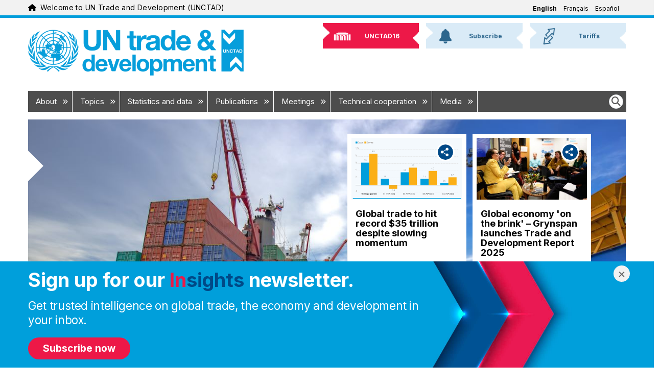

--- FILE ---
content_type: text/html; charset=UTF-8
request_url: https://unctad.org/
body_size: 20595
content:
<!DOCTYPE html>
<html  lang="en" dir="ltr" prefix="og: https://ogp.me/ns#">
  <head>
    <meta charset="utf-8" />
<script async src="https://www.googletagmanager.com/gtag/js?id=UA-179163753-1"></script>
<script>window.dataLayer = window.dataLayer || [];function gtag(){dataLayer.push(arguments)};gtag("js", new Date());gtag("set", "developer_id.dMDhkMT", true);gtag("config", "UA-179163753-1", {"groups":"default","anonymize_ip":true,"page_placeholder":"PLACEHOLDER_page_path","allow_ad_personalization_signals":false});gtag("config", "G-331595331", {"groups":"default","page_placeholder":"PLACEHOLDER_page_location","allow_ad_personalization_signals":false});gtag("config", "G-4057246821", {"groups":"default","page_placeholder":"PLACEHOLDER_page_location","allow_ad_personalization_signals":false});gtag("config", "G-SN6PPP7BP5", {"groups":"default","page_placeholder":"PLACEHOLDER_page_location","allow_ad_personalization_signals":false});</script>
<link rel="canonical" href="https://unctad.org/" />
<meta property="og:site_name" content="UN Trade and Development (UNCTAD)" />
<meta property="og:type" content="page" />
<meta property="og:url" content="https://unctad.org/" />
<meta property="og:title" content="UN Trade and Development (UNCTAD)" />
<meta name="twitter:card" content="summary_large_image" />
<meta name="twitter:title" content="Home" />
<meta name="MobileOptimized" content="width" />
<meta name="HandheldFriendly" content="true" />
<meta name="viewport" content="width=device-width, initial-scale=1, shrink-to-fit=no" />
<meta property="og:image" content="https://unctad.org/sites/default/files/2022-11/UNCTAD-logo-white-on-blue-default-media-image-webiste-01.png" />
<meta property="og:image:alt" content="White UNCTAD logo on a blue background" />
<meta name="twitter:image" content="https://unctad.org/sites/default/files/2022-11/UNCTAD-logo-white-on-blue-default-media-image-webiste-01.png" />
<meta name="twitter:image:alt" content="White UNCTAD logo on a blue background" />
<meta http-equiv="x-ua-compatible" content="ie=edge" />
<link rel="icon" href="/themes/custom/newyork_b5/favicon.ico" type="image/vnd.microsoft.icon" />
<link rel="alternate" hreflang="en" href="https://unctad.org/" />
<link rel="alternate" hreflang="fr" href="https://unctad.org/fr" />
<link rel="alternate" hreflang="es" href="https://unctad.org/es" />

    <title>Home | UN Trade and Development (UNCTAD)</title>
    <link rel="stylesheet" media="all" href="/sites/default/files/css/css_WGzNE9yJKT70jGoOukveZn8H4TjRoXmPTdlmiTmEKwQ.css?delta=0&amp;language=en&amp;theme=newyork_b5&amp;include=[base64]" />
<link rel="stylesheet" media="all" href="/sites/default/files/css/css_Z2ph_WAJH8Dz9-FKxCNRTGADnSjB_DP1Y92MVy87U5o.css?delta=1&amp;language=en&amp;theme=newyork_b5&amp;include=[base64]" />
<link rel="stylesheet" media="all" href="https://cdnjs.cloudflare.com/ajax/libs/font-awesome/6.5.2/css/all.min.css" />
<link rel="stylesheet" media="all" href="https://fonts.googleapis.com/css?family=Inter:400,500,700&amp;display=swap&amp;subset=cyrillic" />
<link rel="stylesheet" media="all" href="/sites/default/files/css/css_R0dPRlGsC1IpArMnJotUEKIHYDxmPY1WWBLjUxI6fp4.css?delta=4&amp;language=en&amp;theme=newyork_b5&amp;include=[base64]" />

    
  </head>
  <body class="layout-no-sidebars page-node-13 path-node-13 language-en user-anonymous path-frontpage page-node-type-page">
    <a href="#main-content" class="visually-hidden focusable skip-link">
      Skip to main content
    </a>
    <div class="visually-hidden">MACHINE NAME = WEB 2
</div>
      <div class="dialog-off-canvas-main-canvas" data-off-canvas-main-canvas>
    			  <section class="row region region-navigation">
    
<div id="top_banner" class="language-switcher-language-url block block-language navigation navbar py-xl-0 menu--language-interface" id="block-newyork-languageswitcher" role="navigation">
	<div class="container">
		<div class="navbar-brand-wrapper">
			


<div aria-hidden="true" class="un-icon un-icon un-icon-blue me-2">
  <svg xmlns="http://www.w3.org/2000/svg" viewBox="0 0 576 512"><!--!Font Awesome Free 6.6.0 by @fontawesome - https://fontawesome.com License - https://fontawesome.com/license/free Copyright 2024 Fonticons, Inc.--><path d="M575.8 255.5c0 18-15 32.1-32 32.1l-32 0 .7 160.2c0 2.7-.2 5.4-.5 8.1l0 16.2c0 22.1-17.9 40-40 40l-16 0c-1.1 0-2.2 0-3.3-.1c-1.4 .1-2.8 .1-4.2 .1L416 512l-24 0c-22.1 0-40-17.9-40-40l0-24 0-64c0-17.7-14.3-32-32-32l-64 0c-17.7 0-32 14.3-32 32l0 64 0 24c0 22.1-17.9 40-40 40l-24 0-31.9 0c-1.5 0-3-.1-4.5-.2c-1.2 .1-2.4 .2-3.6 .2l-16 0c-22.1 0-40-17.9-40-40l0-112c0-.9 0-1.9 .1-2.8l0-69.7-32 0c-18 0-32-14-32-32.1c0-9 3-17 10-24L266.4 8c7-7 15-8 22-8s15 2 21 7L564.8 231.5c8 7 12 15 11 24z"/></svg></div>
			<span class="navbar-brand"
				data-full-text="Welcome to UN Trade and Development (UNCTAD)"
				data-short-text="Welcome to UNCTAD">
			</span>
		</div>
					

																
		<div class="language-wrapper d-none d-xl-flex">
		<ul class="nav">
							<li class="nav-item">
											<span class="nav-link is-active"><a href="/" class="language-link is-active" hreflang="en" data-drupal-link-system-path="&lt;front&gt;" aria-current="page">English</a></span>
									</li>
							<li class="nav-item">
											<a href="/fr" class="language-link" hreflang="fr" data-drupal-link-system-path="&lt;front&gt;">Français</a>
									</li>
							<li class="nav-item">
											<a href="/es" class="language-link" hreflang="es" data-drupal-link-system-path="&lt;front&gt;">Español</a>
									</li>
					</ul>
	</div>

		<div class="language-wrapper btn-group d-xl-none">
		<button type="button" class="border-0 dropdown-toggle dropdown-toggle-split d-flex align-items-center" data-bs-toggle="dropdown" aria-expanded="false">
			<span class="visually-hidden">Toggle Languages</span>
			<i class="fa-solid fa-language un-icon fs-5 me-2 text-un-blue"></i>
			<span class="language-link is-active">English</span>
		</button>
		<ul class="dropdown-menu">
																			<li><a href="/fr" class="language-link" hreflang="fr" data-drupal-link-system-path="&lt;front&gt;">Français</a></li>
																<li><a href="/es" class="language-link" hreflang="es" data-drupal-link-system-path="&lt;front&gt;">Español</a></li>
									</ul>
	</div>

			</div>
</div>

  </section>

	      <div id="page_header_new_branding" class="container">
      <div id="brand-bar" role="heading">
          	<a class="logo navbar-btn pull-left" href="/" title="Home" rel="home">
		<img class="logo-large" src="/themes/custom/newyork_b5/images/logo_en.png" alt="UN Trade and Development (UNCTAD) - Home"/>
		<img class="logo-small" src="/themes/custom/newyork_b5/images/logo_small_blue_en.png" alt="UN Trade and Development (UNCTAD) - Home"/>
	</a>


	<nav class="container d-flex justify-content-end align-items-center flex-row d-xl-none" aria-label="Main navigation">

    	<div class="d-flex d-xl-none">
			<form class="d-flex" role="search">
				<button type="button" class="nav-link rounded-circle bg-un-blue-tint p-2 me-2" data-bs-toggle="modal" data-bs-target="#un-main-search-modal" id="modalTriggerButton" aria-label="Open search form">
					<i class="fa-solid fa-magnifying-glass fs-3 border d-flex align-items-center justify-content-center"></i>
					
				</button>
			</form>
		</div>

		<div class="bd-navbar-toggle">
			<button class="navbar-toggler rounded-circle bg-un-blue-shade p-2 text-white fw-bold" type="button">
				<svg xmlns="http://www.w3.org/2000/svg" width="24" height="24" class="bi" fill="currentColor" viewbox="0 0 16 16">
					<path fill-rule="evenodd" d="M2.5 11.5A.5.5 0 0 1 3 11h10a.5.5 0 0 1 0 1H3a.5.5 0 0 1-.5-.5zm0-4A.5.5 0 0 1 3 7h10a.5.5 0 0 1 0 1H3a.5.5 0 0 1-.5-.5zm0-4A.5.5 0 0 1 3 3h10a.5.5 0 0 1 0 1H3a.5.5 0 0 1-.5-.5z"></path>
				</svg>
				<span class="d-none fs-6 pe-1">Browse</span>
			</button>
		</div>

	</nav>
<nav role="navigation" aria-labelledby="block-newyork-b5-newbrandingheader-menu" id="block-newyork-b5-newbrandingheader" class="block block-menu navigation menu--new-branding-header">
            
  <h2 class="visually-hidden" id="block-newyork-b5-newbrandingheader-menu">New Branding Header</h2>
  

        
              <ul class="clearfix nav">
                    <li class="nav-item">
                <a href="https://unctad.org/unctad16" class="unctad16"><img class="background" alt="" src="/themes/custom/newyork_b5/images/nb_top_back.png" /><span>UNCTAD16</span>
                      <img src="/sites/default/files/menu_icons/unctad16.png" class="icon" alt="" />
                   </a>
              </li>
                <li class="nav-item">
                <a href="https://unctad.org/subscribe" class="subscribe"><img class="background" alt="" src="/themes/custom/newyork_b5/images/nb_top_back.png" /><span>Subscribe</span>
                      <img src="/sites/default/files/menu_icons/subscribe.png" class="icon" alt="" />
                   </a>
              </li>
                <li class="nav-item">
                <a href="/topic/trade-analysis/tariffs" class="tariffs"><img class="background" alt="" src="/themes/custom/newyork_b5/images/nb_top_back.png" /><span>Tariffs</span>
                      <img src="/sites/default/files/menu_icons/tariffs.png" class="icon" alt="" />
                   </a>
              </li>
        </ul>
  


  </nav>


      </div>
    </div>
  
					<div class="small-header-menu container"><ul><li class="unctad16"><a href="https://unctad.org/unctad16"><img class="background" alt="" src="/themes/custom/newyork_b5/images/nb_top_back.png" /><span>UNCTAD16</span></a></li><li class="subscribe"><a href="https://unctad.org/subscribe"><img class="background" alt="" src="/themes/custom/newyork_b5/images/nb_top_back.png" /><span>Subscribe</span></a></li><li class="tariffs"><a href="/topic/trade-analysis/tariffs"><img class="background" alt="" src="/themes/custom/newyork_b5/images/nb_top_back.png" /><span>Tariffs</span></a></li></ul></div>
		<header class="navbar navbar-expand-xl navbar py-2 navbar-default container" id="navbar" role="banner">
			<div
				class="navbar-header">
													<button type="button" class="navbar-toggle" data-toggle="collapse" data-target="#navbar-collapse">
						<span class="sr-only">Toggle navigation</span>
						<span class="icon-bar"></span>
						<span class="icon-bar"></span>
						<span class="icon-bar"></span>
					</button>
							</div>
										<div id="navbar-collapse" class="navbar-collapse collapse">
					  <section class="row region region-navigation-collapsible">
    <nav role="navigation" aria-labelledby="block-mainnavigation-menu" id="block-mainnavigation" class="block block-menu navigation menu--main">
            
  <h2 class="visually-hidden" id="block-mainnavigation-menu">Main navigation</h2>
  

        

	
	<ul class="navbar-nav ml-auto">
																								<li class="nav-item menu-item">
						<a  class="nav-link item" href="/about">About
															<i class="fa-solid fa-angles-right fa-xs" aria-hidden="true"></i>
													</a>
													<div class="menu_link_content"><div class="megamenu_container"><div class="row"><div class="megamenu_content p-3"><div class="row"><div class="col"><h4>We help developing countries benefit from the global economy more fairly and effectively, providing data and analysis, facilitating consensus-building and offering technical assistance on issues related to trade and development.</h4></div></div><div class="row"><div class="col col-7 left_column"><ul class="visual_list"><li><div><div><a href="/about/office-of-the-secretary-general"><img src="/sites/default/files/inline-images/2024-06-10_sg-grynspan_557x557.jpg" alt="Rebeca Grynspan" width="557" height="557"></a></div><div><div><a href="/about/office-of-the-secretary-general">Secretary-General</a></div><div class="label"><a href="/about/office-of-the-secretary-general">Rebeca Grynspan</a></div></div></div></li><li><div><div><a href="/about/office-of-the-secretary-general/deputy-secretary-general"><img src="/sites/default/files/inline-images/UNCTAD-DSG_Pedro-Manuel-Moreno_official-photo_557x557_0.jpg" alt="Pedro Manuel-Moreno" width="557" height="557"></a></div><div><div><a href="/about/office-of-the-secretary-general/deputy-secretary-general">Deputy Secretary-General</a></div><div class="label"><a href="/about/office-of-the-secretary-general/deputy-secretary-general">Pedro Manuel Moreno</a></div></div></div></li><li><div><div><a href="/publication/unctad-15-outcome-spirit-speightstown-and-bridgetown-covenant"><img src="/sites/default/files/inline-images/ioss2022d1_143x143.jpg" alt="UNCTAD15" width="143" height="143"></a></div><div><div><a href="/publication/unctad-15-outcome-spirit-speightstown-and-bridgetown-covenant">UNCTAD15 outcome documents</a></div></div></div></li><li><div><div><a href="/publication/annual-report-2024"><img src="/sites/default/files/inline-images/osg2025d2_143x143.jpg" alt="Annual Report 2024" width="143" height="143"></a></div><div><div><a href="/publication/annual-report-2024">Annual Report 2024</a></div></div></div></li><li><div><div><a href="/system/files/official-document/UNCTAD-at-a-glance_en.pdf" target="_blank"><img src="/sites/default/files/inline-images/2022-unctad-at-a-glance_143x143.jpg" alt="UNCTAD at a Glance" width="143" height="143"></a></div><div><div><a href="/system/files/official-document/UNCTAD-at-a-glance_en.pdf" target="_blank">UNCTAD at a Glance</a></div></div></div></li><li><div><div><a href="/brand"><img src="/sites/default/files/2025-04/logo-branding.png" alt="UNCTAD at a Glance" width="143" height="143"></a></div><div><div><a href="/brand" target="_blank">Brand Hub</a></div></div></div></li></ul></div><div class="col col-5 right_column"><ul><li><a href="/delegates">Delegates Portal</a> (password required)</li><li style="display:none;"><a href="/about/accountability">Accountability</a></li><li><a href="/about/evaluation">Evaluation</a></li><li><a href="https://elearning.unctad.org/">E-learning portal</a></li><li><a href="/about/history">History</a></li><li><a href="/about/membership">Member States</a></li><li><a href="/about/organization">Organization</a></li><li><a href="/about/partnership">Partnerships</a></li><li><a href="/about/trade-and-development-board">Trade and Development Board</a></li><li><a href="https://unctad.org/unctad16">UNCTAD16</a></li></ul></div></div></div></div></div><style type="text/css">
  #menu-hover-container-wrapper #menu-hover-container {
    padding: 0 1rem;
  }
  .megamenu_container .megamenu_content h4 {
    margin-bottom: 20px;
  }
  .megamenu_container {
    background-color: rgba(224, 237, 246, 1);
  }
  .megamenu_container .megamenu_content .row .col a {
    border: 0;
    color: rgba(1, 72, 136, 1.0) !important;
    background-color: transparent !important;
    display: inline;
    padding: 0;
    text-decoration: none;
  }
  .megamenu_container .megamenu_content .row .col a:hover {
    text-decoration: underline;
  }
  .megamenu_container .megamenu_content .row .col p {
    max-width: 700px;
  }
  .megamenu_container .megamenu_content .row .col.right_column h2, .megamenu_container .megamenu_content .row .col.left_column h2 {
    font-size: 26px;
  }
  .megamenu_container .megamenu_content .row .col li {
    background-color: transparent !important;
  }
  .megamenu_container .megamenu_content .row .col .visual_list {
    display: flex;
    flex-wrap: wrap;
    list-style: none;
    margin: 0;
    padding: 0;
  }
  .megamenu_container .megamenu_content .row .col .visual_list li {
    background-color: transparent;
    display: inline-block;
    margin-bottom: 20px;
    width: calc(100% / 3);
  }
  .megamenu_container .megamenu_content .row .col .visual_list li:hover a {
    color: #000;
    text-decoration: underline;
  }
  .megamenu_container .megamenu_content .row .col .visual_list li img {
    border: 4px solid #fff;
    margin-bottom: 5px;
    width: 150px;
  }
  .megamenu_container .megamenu_content .row .right_column {
    border-left: 2px solid rgba(180, 189, 194, 1);
  } 
  .megamenu_container {
    background-color: rgba(224, 237, 246, 1);
  }
  .megamenu_container .megamenu_content h4 {
    margin-bottom: 20px;
  }
  .megamenu_container .megamenu_content .row .col a {
    border: 0;
    color: rgba(1, 72, 136, 1.0);
    display: inline;
    padding: 0;
    text-decoration: none;
  }
  .megamenu_container .megamenu_content .row .col a:hover {
    text-decoration: underline;
  }
  .megamenu_container .megamenu_content .row .col p {
    max-width: 700px;
  }
  .megamenu_container .megamenu_content .row .col.right_column h2, .megamenu_container .megamenu_content .row .col.left_column h2 {
    font-size: 32px;
  }
  .megamenu_container .megamenu_content .row .col li {
    background-color: transparent;
  }
  .megamenu_container .megamenu_content .row .col .visual_list {
    display: flex;
    flex-wrap: wrap;
    list-style: none;
    margin: 0;
    padding: 0;
  }
  .megamenu_container .megamenu_content .row .col .visual_list li {
    background-color: transparent;
    display: inline-block;
    margin-bottom: 20px;
    width: calc(100% / 3);
  }
  .megamenu_container .megamenu_content .row .col .visual_list li:hover a {
    color: #000;
    text-decoration: underline;
  }
  .megamenu_container .megamenu_content .row .col .visual_list li img {
    border: 4px solid #fff;
    margin-bottom: 5px;
    width: 150px;
  }
  .megamenu_container .megamenu_content .row .right_column {
    border-left: 2px solid rgba(180, 189, 194, 1);
  }
</style></div>
											</li>
																															<li class="nav-item menu-item">
						<a  class="nav-link item" href="/topics">Topics
															<i class="fa-solid fa-angles-right fa-xs" aria-hidden="true"></i>
													</a>
													<div class="menu_link_content"><div class="megamenu_container"><div class="row"><div class="megamenu_content p-3"><div class="row"><div class="col"><h4>We help countries achieve inclusive, sustainable growth by transforming the ambitions of the Sustainable Development Goals into actions that deliver concrete results. Our work focuses on:</h4></div></div><div class="row"><div class="col col-md-3"><ul><li><a href="/topic/africa">Africa</a></li><li><a href="/topic/commodities">Commodities</a></li><li><a href="/Topic/Competition-and-Consumer-Protection">Competition and consumer protection</a></li><li><a href="/topic/debt-and-finance">Debt and development finance</a></li><li><a href="/topic/ecommerce-and-digital-economy">E-commerce and the digital economy</a></li><li><a href="/topic/enterprise-development">Enterprise development</a></li></ul></div><div class="col col-md-3"><ul><li><a href="/topic/gender-equality">Gender equality</a></li><li><a href="/topic/investment">Investment</a></li><li><a href="/topic/landlocked-developing-countries">Landlocked developing countries</a></li><li><a href="/topic/least-developed-countries">Least developed countries</a></li><li><a href="/topic/macroeconomics">Macroeconomics</a></li></ul></div><div class="col col-md-3"><ul><li><a href="/topic/palestinian-people">The Palestinian people</a></li><li><a href="/topic/science-technology-and-innovation">Science, technology and innovation</a></li><li><a href="/topic/small-island-developing-states">Small island developing states</a></li><li><a href="/topic/south-south-cooperation">South-South cooperation</a></li><li><a href="/topic/trade-agreements">Trade agreements</a></li></ul></div><div class="col col-md-3"><ul><li><a href="/topic/trade-analysis">Trade analysis</a></li><li><a href="/topic/trade-and-environment">Trade and environment</a></li><li><a href="/topic/training-and-capacity-building">Training and capacity building</a></li><li><a href="/topic/transport-and-trade-logistics">Transport, logistics and trade facilitation</a></li><li><a href="/topic/youth">Youth</a></li></ul></div></div></div></div></div></div>
											</li>
																															<li class="nav-item menu-item">
						<a  class="nav-link item" href="/statistics">Statistics and data
															<i class="fa-solid fa-angles-right fa-xs" aria-hidden="true"></i>
													</a>
													<div class="menu_link_content"><div class="megamenu_container"><div class="row"><div class="megamenu_content p-3"><div class="row"><div class="col"><h4>We provide reliable and timely data and statistics to help countries better understand trade and development trends and design more effective economic, environmental and social policies.</h4></div></div><div class="row"><div class="col col-7 left_column"><h2>Featured</h2><ul><li><a href="/data-stories">Data stories</a></li><li><a href="https://unctadstat.unctad.org/" target="_blank">Data hub</a><ul><li><a href="https://unctadstat.unctad.org/datacentre/" target="_blank">UNCTADstat Data centre</a></li><li><a href="https://unctadstat.unctad.org/insights" target="_blank">Data insights</a></li><li><a href="https://unctadstat.unctad.org/EN/Nowcasts.html" target="_blank">Nowcasts</a></li><li><a href="https://unctadstat.unctad.org/CountryProfile/en-GB/index.html" target="_blank">Country profiles</a></li></ul></li></ul></div><div class="col col-5 right_column"><h2>In focus</h2><ul><li><a href="/sdg-costing">Costs of achieving the SDGs</a></li><li><a href="/global-crisis/dashboard">Pulse of the global cost-of-living crisis</a></li><li><a href="/topic/least-developed-countries/productive-capacities-index">Productive Capacities Index</a></li><li><a href="https://sdgpulse.unctad.org/" target="_blank">SDG Pulse</a></li><li><a href="/publication/world-of-debt/dashboard">World of Debt Dashboard</a></li><li><a href="https://trainsonline.unctad.org/home" target="_blank">TRAINS Portal (trade regulations and non-tariff measures)</a></li></ul></div></div></div></div></div></div>
											</li>
																															<li class="nav-item menu-item">
						<a  class="nav-link item" href="/publications">Publications
															<i class="fa-solid fa-angles-right fa-xs" aria-hidden="true"></i>
													</a>
													<div class="menu_link_content"><div class="megamenu_container"><div class="row"><div class="megamenu_content p-3"><div class="row"><div class="col"><h4>Our research and publications provide authoritative and evidence-based analysis on trade and development and policy recommendations to help countries tackle today’s biggest challenges.</h4></div></div><div class="row"><div class="col col-7 left_column"><h2>Featured</h2><ul><li><a href="/publications-search?f%5B0%5D=product%3A588">Commodities and Development Report</a></li><li><a href="/publications-search?f%5B0%5D=product%3A598">Digital Economy Report</a></li><li><a href="/publications-search?f%5B0%5D=product%3A390">Economic Development in Africa Report</a></li><li><a href="/publications-search?f%5B0%5D=product%3A396">Handbook of Statistics</a></li><li><a href="/publications-search?f%5B0%5D=product%3A392">Least Developed Countries Report</a></li><li><a href="/publications-search?f%5B0%5D=product%3A393">Review of Maritime Transport</a></li><li><a href="/publications-search?f%5B0%5D=product%3A644">Technology and Innovation Report</a></li><li><a href="/publications-search?f%5B0%5D=product%3A394">Trade and Development Report</a></li><li><a href="/publications-search?f%5B0%5D=product%3A397">World Investment Report</a></li></ul><p><a href="/publications-search">Search for a publication</a></p></div><div class="col col-5 right_column"><h2>In focus</h2><ul><li><a href="/publications-search?f%5B0%5D=product%3A609">Global Investment Trends Monitor</a></li><li><a href="/publications-search?f%5B0%5D=product%3A1572">Global Trade Update</a></li><li><a href="/publications-search?f%5B0%5D=product%3A655">Policy briefs</a></li><li><a href="/publications-search?f%5B0%5D=product%3A412">Rapid assessments</a></li><li><a href="/publications-search?f%5B0%5D=product%3A389">Working papers</a></li></ul></div></div></div></div></div></div>
											</li>
																															<li class="nav-item menu-item">
						<a  class="nav-link item" href="/meetings">Meetings
															<i class="fa-solid fa-angles-right fa-xs" aria-hidden="true"></i>
													</a>
													<div class="menu_link_content"><div class="megamenu_container"><div class="row"><div class="megamenu_content p-3"><div class="row"><div class="col"><h4>Our meetings and events convene governments, businesses, civil society organizations, academia and international organizations to discuss and build consensus on the most pressing trade and development issues.</h4></div></div><div class="row"><div class="col col-7 left_column"><h2>Featured</h2><ul><li><a href="/meetings-search?f[0]=product%3A345">Debt Management Conference</a></li><li><a href="/topic/ecommerce-and-digital-economy/unctad-eweek">eWeek</a></li><li><a href="/meetings-search?f[0]=product%3A1848">Ocean Forum</a></li><li><a href="/about/trade-and-development-board">Trade and Development Board</a></li><li><a href="/topic/commission-on-science-and-technology-for-development">UN Commission on Science and Technology for Development</a></li><li><a href="/unctad16">UNCTAD16</a></li><li><a href="https://worldinvestmentforum.unctad.org/" target="_blank">World Investment Forum</a></li></ul><p><a href="/calendar">Calendar</a></p><p><a href="/meetings-search">Search for a meeting</a></p></div><div class="col col-5 right_column"><h2>Meeting series in focus</h2><ul><li>Commissions<ul><li><a href="/meetings-search?f%5B0%5D=product%3A322">Investment, enterprise and development</a></li><li><a href="/meetings-search?f%5B0%5D=product%3A319">Trade and development</a></li></ul></li><li><a href="/meetings-search?f%5B0%5D=product%3A316">Expert meetings</a></li><li>Intergovernmental groups of experts<ul><li><a href="/meetings-search?f%5B0%5D=product%3A1453">Competition law and policy</a></li><li><a href="/meetings-search?f%5B0%5D=product%3A1454">Consumer protection law and policy</a></li><li><a href="/meetings-search?f%5B0%5D=product%3A335">E-commerce and the digital economy</a></li><li><a href="/meetings-search?f%5B0%5D=product%3A336">Financing for development</a></li><li><a href="/meetings-search?f%5B0%5D=product%3A1459">International standards of accounting and reporting</a></li></ul></li></ul></div></div></div></div></div></div>
											</li>
																															<li class="nav-item menu-item">
						<a  class="nav-link item" href="/projects">Technical cooperation
															<i class="fa-solid fa-angles-right fa-xs" aria-hidden="true"></i>
													</a>
													<div class="menu_link_content"><div class="megamenu_container"><div class="row"><div class="megamenu_content p-3"><div class="row"><div class="col"><h4>Our technical cooperation helps developing countries better integrate into the global economy by transforming their economies, tackling vulnerabilities, improving competitiveness and empowering people.</h4></div></div><div class="row"><div class="col col-7 left_column"><h2>Featured programmes</h2><ul><li><a href="/topic/transport-and-trade-logistics/customs-automation-ASYCUDA">Automated System for Customs Data (ASYCUDA)</a></li><li><a href="/topic/debt-and-finance/dmfas">Debt Management and Financial Analysis System (DMFAS)</a></li></ul><p><a href="/project-search">Search for a project</a></p></div><div class="col col-5 right_column"><h2>In focus</h2><ul><li><a href="/news-search?f[0]=sitemap%3A896">Impact stories</a></li><li><a href="/projects/united-nations-development-account-projects">Map of UN Development Account projects</a></li><li><a href="/projects/funding-sources">Project requests</a></li><li><a href="/projects/funding-sources">Sources of funding</a></li><li><a href="/projects/TOOLBOX">Technical assistance toolbox</a></li></ul></div></div></div></div></div></div>
											</li>
																															<li class="nav-item menu-item">
						<a  class="nav-link item" href="/media-centre">Media
															<i class="fa-solid fa-angles-right fa-xs" aria-hidden="true"></i>
													</a>
													<div class="menu_link_content"><div class="megamenu_container"><div class="row"><div class="megamenu_content p-3"><div class="row"><div class="col col-7 left_column"><h2>For registered journalists</h2><ul><li><a href="/newsroom">Newsroom</a> (password required)</li></ul></div><div class="col col-5 right_column"><h2>Latest</h2><ul><li><a href="/brand">Brand assets</a></li><li><a href="/news-search?f[0]=sitemap%3A910">News</a></li><li><a href="/pressmaterial-search?f[0]=type%3A265">Press releases</a></li><li><a href="/osgstatements-search?f[0]=product%3A1638">Secretary-General statements</a></li><li><a href="/podcast-search?f[0]=sub_type:1675">The Weekly Tradecast episodes</a></li><li><a href="https://www.youtube.com/UNCTADOnline" target="_blank">Videos</a></li></ul></div></div></div></div></div></div>
											</li>
										</ul>


<ul class="clearfix navbar-nav ml-auto right-menu d-none d-md-none d-lg-none d-xl-block">
	<form class="d-flex" role="search">
		<button type="button" class="nav-link" data-bs-toggle="modal" data-bs-target="#un-main-search-modal" id="modalTriggerButton" aria-label="Open search form">
			<i class="fa-solid fa-magnifying-glass fs-4 p-1 bg-white border rounded-circle d-flex align-items-center justify-content-center"></i>
		</button>
	</form>
</ul>

  </nav>
<nav role="navigation" aria-labelledby="-menu" class="block block-menu navigation menu--main-navigation-right">
            
  <h2 class="visually-hidden" id="-menu">Main navigation right</h2>
  

        
  </nav>

  </section>

				</div>
					</header>
		<div id="menu-hover-container-wrapper" class="container">
			<div id="menu-hover-container"></div>
		</div>
	
	<div role="main" class="main-container container js-quickedit-main-content">
		<div
			class="row">
						
									<section class="main-content col col-sm-12 region-content" id="content" role="main">

								
																			  <section class="row region region-top-bar">
    <div data-drupal-messages-fallback class="hidden"></div>

  </section>

									
								
													<a id="main-content"></a>
					  

<div id="block-newyork-content" class="block block-system block-system-main-block" style="
      background-color: inherit;
    " id="unctad-block-88492" >
    
    
        
<article>
  
    

  
  <div class="node__content">
    <div  class="arrow-x highlight_container position-relative d-none d-lg-block mb-3" 
 style="background-image: url('https://unctad.org/sites/default/files/2025-12/container-port-shipping-trade_1200x675.jpg');background-position: 50% 50%;
    background-repeat: no-repeat;
    -webkit-background-size: 100% auto;
    background-size: 100% auto;" >
		<div class="row m-auto container-xxl align-items-center justify-content-center">
		<div class="col">
			<div class="row m-auto">
				<div class="col col-md-6 col-sm-12 d-flex align-items-end"></div>
				<div class="col col-md-6 col-sm-12 z-3">
					<div class="row d-flex flex-wrap align-content-center secondary_highlight_container m-4 position-relative">
													<div class="w-50 pt-1 ps-1 pe-2 pb-2">
								<div  class="bg-white">
									

<div class="block block-unctad-block block-unctad-highlight-news-nb" style="
      background-color: inherit;
    " id="unctad-block-78689" >
    
    
         
                    <div class="block_content p-2 position-relative">
                        <div class="image_container">
                            <div class="share_container">
                                <div class="icon_container" role="presentation">
                                    <a href="#">
                                    <img src="/themes/custom/newyork_b5/images/icons/icon_share.png" alt="Share">
                                    </a>
                                </div>
                                <div class="share_buttons">
                                    <div class="share_button">
                                    <a href="https://www.facebook.com/sharer/sharer.php?u=https%3A%2F%2Functad.org%2Fnews%2Fglobal-trade-hit-record-35-trillion-despite-slowing-momentum">
                                    <img src="/themes/custom/newyork_b5/images/icons/icon_facebook.png" alt="Facebook">
                                    </a>
                                    </div>
                                    <div class="share_button">
                                    <a href="https://twitter.com/share?url=https%3A%2F%2Functad.org%2Fnews%2Fglobal-trade-hit-record-35-trillion-despite-slowing-momentum&amp;hashtags=unctad&amp;text=">
                                        <img src="/themes/custom/newyork_b5/images/icons/icon_x.png" alt="X">
                                    </a>
                                    </div>
                                    <div class="share_button">
                                    <a href="https://api.whatsapp.com/send?text=https%3A%2F%2Functad.org%2Fnews%2Fglobal-trade-hit-record-35-trillion-despite-slowing-momentum">
                                        <img src="/themes/custom/newyork_b5/images/icons/icon_whatsapp.png" alt="WhatsApp">
                                    </a>
                                    </div>
                                    <div class="share_button">
                                    <a href="https://www.linkedin.com/shareArticle?mini=true&amp;url=https%3A%2F%2Functad.org%2Fnews%2Fglobal-trade-hit-record-35-trillion-despite-slowing-momentum">
                                        <img src="/themes/custom/newyork_b5/images/icons/icon_linkedin.png" alt="LinkedIn">
                                    </a>
                                    </div>
                                </div>
                            </div>
                            <a href="/news/global-trade-hit-record-35-trillion-despite-slowing-momentum" aria-label="Read more about Global trade to hit record $35 trillion despite slowing momentum" class="content_link">
                                <img src="/sites/default/files/styles/medium_16_9/public/2025-12/nbopf-global-trade-growth-remains-strong-in-2025-but-slowed-in-3rd-and-4th-quarters.png?itok=VpIfDqk3" alt="A bar chart showing that global trade growth remains strong in 2025, but slowed in 3rd and 4th quarters" class="mb-2 img-fluid p-0">
                            </a>
                        </div>
                        <a href="/news/global-trade-hit-record-35-trillion-despite-slowing-momentum" class="content_link">
                            <h3 class="ms-2 me-2">Global trade to hit record $35 trillion despite slowing momentum</h3>
                        </a>
                    </div>
                
  </div>

								</div>
							</div>
																			<div class="w-50 pt-1 ps-1 pe-2 pb-2">
								<div  class="bg-white">
									

<div class="block block-unctad-block block-unctad-highlight-news-nb" style="
      background-color: inherit;
    " id="unctad-block-19060" >
    
    
         
                    <div class="block_content p-2 position-relative">
                        <div class="image_container">
                            <div class="share_container">
                                <div class="icon_container" role="presentation">
                                    <a href="#">
                                    <img src="/themes/custom/newyork_b5/images/icons/icon_share.png" alt="Share">
                                    </a>
                                </div>
                                <div class="share_buttons">
                                    <div class="share_button">
                                    <a href="https://www.facebook.com/sharer/sharer.php?u=https%3A%2F%2Functad.org%2Fmeeting%2Flaunch-trade-and-development-report-2025">
                                    <img src="/themes/custom/newyork_b5/images/icons/icon_facebook.png" alt="Facebook">
                                    </a>
                                    </div>
                                    <div class="share_button">
                                    <a href="https://twitter.com/share?url=https%3A%2F%2Functad.org%2Fmeeting%2Flaunch-trade-and-development-report-2025&amp;hashtags=unctad&amp;text=">
                                        <img src="/themes/custom/newyork_b5/images/icons/icon_x.png" alt="X">
                                    </a>
                                    </div>
                                    <div class="share_button">
                                    <a href="https://api.whatsapp.com/send?text=https%3A%2F%2Functad.org%2Fmeeting%2Flaunch-trade-and-development-report-2025">
                                        <img src="/themes/custom/newyork_b5/images/icons/icon_whatsapp.png" alt="WhatsApp">
                                    </a>
                                    </div>
                                    <div class="share_button">
                                    <a href="https://www.linkedin.com/shareArticle?mini=true&amp;url=https%3A%2F%2Functad.org%2Fmeeting%2Flaunch-trade-and-development-report-2025">
                                        <img src="/themes/custom/newyork_b5/images/icons/icon_linkedin.png" alt="LinkedIn">
                                    </a>
                                    </div>
                                </div>
                            </div>
                            <a href="https://unctad.org/meeting/launch-trade-and-development-report-2025" aria-label="Read more about Global economy &#039;on the brink&#039; – Grynspan launches Trade and Development Report 2025" class="content_link">
                                <img src="/sites/default/files/styles/medium_16_9/public/2025-12/rebeca-grynspan-ucl-tdr2025-launch.jpg?itok=f9NTAjZX" alt="" class="mb-2 img-fluid p-0">
                            </a>
                        </div>
                        <a href="https://unctad.org/meeting/launch-trade-and-development-report-2025" class="content_link">
                            <h3 class="ms-2 me-2">Global economy 'on the brink' – Grynspan launches Trade and Development Report 2025</h3>
                        </a>
                    </div>
                
  </div>

								</div>
							</div>
																			<div class="w-50 pt-1 ps-1 pe-2 pb-2">
								<div  class="bg-white">
									

<div class="block block-unctad-block block-unctad-highlight-news-nb" style="
      background-color: inherit;
    " id="unctad-block-80548" >
    
    
         
                    <div class="block_content p-2 position-relative">
                        <div class="image_container">
                            <div class="share_container">
                                <div class="icon_container" role="presentation">
                                    <a href="#">
                                    <img src="/themes/custom/newyork_b5/images/icons/icon_share.png" alt="Share">
                                    </a>
                                </div>
                                <div class="share_buttons">
                                    <div class="share_button">
                                    <a href="https://www.facebook.com/sharer/sharer.php?u=https%3A%2F%2Functad.org%2Fnews%2Ffinance-can-put-trade-risk-leaving-global-economy-brink-developing-countries-hardest-hit">
                                    <img src="/themes/custom/newyork_b5/images/icons/icon_facebook.png" alt="Facebook">
                                    </a>
                                    </div>
                                    <div class="share_button">
                                    <a href="https://twitter.com/share?url=https%3A%2F%2Functad.org%2Fnews%2Ffinance-can-put-trade-risk-leaving-global-economy-brink-developing-countries-hardest-hit&amp;hashtags=unctad&amp;text=">
                                        <img src="/themes/custom/newyork_b5/images/icons/icon_x.png" alt="X">
                                    </a>
                                    </div>
                                    <div class="share_button">
                                    <a href="https://api.whatsapp.com/send?text=https%3A%2F%2Functad.org%2Fnews%2Ffinance-can-put-trade-risk-leaving-global-economy-brink-developing-countries-hardest-hit">
                                        <img src="/themes/custom/newyork_b5/images/icons/icon_whatsapp.png" alt="WhatsApp">
                                    </a>
                                    </div>
                                    <div class="share_button">
                                    <a href="https://www.linkedin.com/shareArticle?mini=true&amp;url=https%3A%2F%2Functad.org%2Fnews%2Ffinance-can-put-trade-risk-leaving-global-economy-brink-developing-countries-hardest-hit">
                                        <img src="/themes/custom/newyork_b5/images/icons/icon_linkedin.png" alt="LinkedIn">
                                    </a>
                                    </div>
                                </div>
                            </div>
                            <a href="/news/finance-can-put-trade-risk-leaving-global-economy-brink-developing-countries-hardest-hit" aria-label="Read more about Finance can put trade at risk, leaving the global economy &#039;on the brink&#039; – with developing countries hardest hit" class="content_link">
                                <img src="/sites/default/files/styles/medium_16_9/public/2025-12/newspic_cargo_plane_in_shipyard_at_sunrise_1200x675.jpg?itok=MiM0dHxU" alt="Cargo_plane_in_shipyard_at_sunrise" class="mb-2 img-fluid p-0">
                            </a>
                        </div>
                        <a href="/news/finance-can-put-trade-risk-leaving-global-economy-brink-developing-countries-hardest-hit" class="content_link">
                            <h3 class="ms-2 me-2">Finance can put trade at risk, leaving the global economy 'on the brink' – with developing countries hardest hit</h3>
                        </a>
                    </div>
                
  </div>

								</div>
							</div>
																			<div class="w-50 pt-1 ps-1 pe-2 pb-2">
								<div  class="bg-white">
									

<div class="block block-unctad-block block-unctad-highlight-news-nb" style="
      background-color: inherit;
    " id="unctad-block-2305" >
    
    
         
                    <div class="block_content p-2 position-relative">
                        <div class="image_container">
                            <div class="share_container">
                                <div class="icon_container" role="presentation">
                                    <a href="#">
                                    <img src="/themes/custom/newyork_b5/images/icons/icon_share.png" alt="Share">
                                    </a>
                                </div>
                                <div class="share_buttons">
                                    <div class="share_button">
                                    <a href="https://www.facebook.com/sharer/sharer.php?u=https%3A%2F%2Functad.org%2Fnews%2Functad-report-warns-economic-collapse-occupied-palestinian-territory-calls-urgent">
                                    <img src="/themes/custom/newyork_b5/images/icons/icon_facebook.png" alt="Facebook">
                                    </a>
                                    </div>
                                    <div class="share_button">
                                    <a href="https://twitter.com/share?url=https%3A%2F%2Functad.org%2Fnews%2Functad-report-warns-economic-collapse-occupied-palestinian-territory-calls-urgent&amp;hashtags=unctad&amp;text=">
                                        <img src="/themes/custom/newyork_b5/images/icons/icon_x.png" alt="X">
                                    </a>
                                    </div>
                                    <div class="share_button">
                                    <a href="https://api.whatsapp.com/send?text=https%3A%2F%2Functad.org%2Fnews%2Functad-report-warns-economic-collapse-occupied-palestinian-territory-calls-urgent">
                                        <img src="/themes/custom/newyork_b5/images/icons/icon_whatsapp.png" alt="WhatsApp">
                                    </a>
                                    </div>
                                    <div class="share_button">
                                    <a href="https://www.linkedin.com/shareArticle?mini=true&amp;url=https%3A%2F%2Functad.org%2Fnews%2Functad-report-warns-economic-collapse-occupied-palestinian-territory-calls-urgent">
                                        <img src="/themes/custom/newyork_b5/images/icons/icon_linkedin.png" alt="LinkedIn">
                                    </a>
                                    </div>
                                </div>
                            </div>
                            <a href="/news/unctad-report-warns-economic-collapse-occupied-palestinian-territory-calls-urgent" aria-label="Read more about Economic collapse in the Occupied Palestinian Territory – urgent reconstruction needed" class="content_link">
                                <img src="/sites/default/files/styles/medium_16_9/public/2025-11/20251125_adobestock_569651925_gaza_destruction.jpg?itok=meBgbVkf" alt="Gaza economic, infrastructure destruction." class="mb-2 img-fluid p-0">
                            </a>
                        </div>
                        <a href="/news/unctad-report-warns-economic-collapse-occupied-palestinian-territory-calls-urgent" class="content_link">
                            <h3 class="ms-2 me-2">Economic collapse in the Occupied Palestinian Territory – urgent reconstruction needed</h3>
                        </a>
                    </div>
                
  </div>

								</div>
							</div>
											</div>
				</div>
			</div>
			<div class="row m-auto bottom-0 start-0 w-100 position-absolute" style="background-color: rgba(0, 0, 0, 0.7);">
				<div class="col col-md-6 col-sm-12 d-flex align-items-end">
					<div class="h-40 d-flex align-items-end">
						<div class="main_highlight_container m-4">
							

<div class="block block-unctad-block block-unctad-highlight-news-nb" style="
      background-color: inherit;
    " id="unctad-block-69973" >
    
    
        
                    <div class="headlines position-relative">
                        <div class="share_container bottom">
                            <div class="icon_container" role="presentation">
                                <a href="#">
                                    <img src="/themes/custom/newyork_b5/images/icons/icon_share.png" alt="Share">
                                </a>
                            </div>
                            <div class="share_buttons overlay-horizontal-move">
                                <div class="share_button">
                                <a href="https://www.facebook.com/sharer/sharer.php?u=https%3A%2F%2Functad.org%2Fpublication%2Fglobal-trade-update-december-2025-global-trade-poised-record-breaking-2025-flows">
                                <img src="/themes/custom/newyork_b5/images/icons/icon_facebook.png" alt="Facebook">
                                </a>
                                </div>
                                <div class="share_button">
                                <a href="https://twitter.com/share?url=https%3A%2F%2Functad.org%2Fpublication%2Fglobal-trade-update-december-2025-global-trade-poised-record-breaking-2025-flows&amp;hashtags=unctad&amp;text=">
                                    <img src="/themes/custom/newyork_b5/images/icons/icon_x.png" alt="X">
                                </a>
                                </div>
                                <div class="share_button">
                                <a href="https://api.whatsapp.com/send?text=https%3A%2F%2Functad.org%2Fpublication%2Fglobal-trade-update-december-2025-global-trade-poised-record-breaking-2025-flows">
                                    <img src="/themes/custom/newyork_b5/images/icons/icon_whatsapp.png" alt="WhatsApp">
                                </a>
                                </div>
                                <div class="share_button">
                                <a href="https://www.linkedin.com/shareArticle?mini=true&amp;url=https%3A%2F%2Functad.org%2Fpublication%2Fglobal-trade-update-december-2025-global-trade-poised-record-breaking-2025-flows">
                                    <img src="/themes/custom/newyork_b5/images/icons/icon_linkedin.png" alt="LinkedIn">
                                </a>
                                </div>
                            </div>
                        </div>
                        <h3>Global Trade Update: December 2025</h3>
                        <h4><a href="/publication/global-trade-update-december-2025-global-trade-poised-record-breaking-2025-flows">Get the latest global trade figures</a></h4>
                    </div>
            
  </div>

						</div>
					</div>
				</div>
			</div>
		</div>
	</div>
</div>
<div  class="arrow-x highlight_container position-relative d-lg-none d-sm-block d-md-block" 
 style="background-image: url('https://unctad.org/sites/default/files/2025-12/container-port-shipping-trade_1200x675.jpg');background-position: 50% 50%;
    background-repeat: no-repeat;
    -webkit-background-size: 100% auto;
    background-size: 100% auto;" >
		<div class="row m-auto container-xxl d-flex align-content-end flex-wrap"></div>
</div>

<div class="highlight_container d-lg-none d-sm-block d-md-block">
	<div class="row" style="aspect-ratio: auto;">
		<div class="col">
			<div class="row m-auto background position-relative">
				<div class="col col-md-12 col-sm-12">
					<div class="h-100">
						<div class="main_highlight_container">
							<div  class="background position-absolute h-100"></div>
							

<div class="block block-unctad-block block-unctad-highlight-news-nb" style="
      background-color: inherit;
    " id="unctad-block-88622" >
    
    
        
                    <div class="headlines position-relative">
                        <div class="share_container bottom">
                            <div class="icon_container" role="presentation">
                                <a href="#">
                                    <img src="/themes/custom/newyork_b5/images/icons/icon_share.png" alt="Share">
                                </a>
                            </div>
                            <div class="share_buttons overlay-horizontal-move">
                                <div class="share_button">
                                <a href="https://www.facebook.com/sharer/sharer.php?u=https%3A%2F%2Functad.org%2Fpublication%2Fglobal-trade-update-december-2025-global-trade-poised-record-breaking-2025-flows">
                                <img src="/themes/custom/newyork_b5/images/icons/icon_facebook.png" alt="Facebook">
                                </a>
                                </div>
                                <div class="share_button">
                                <a href="https://twitter.com/share?url=https%3A%2F%2Functad.org%2Fpublication%2Fglobal-trade-update-december-2025-global-trade-poised-record-breaking-2025-flows&amp;hashtags=unctad&amp;text=">
                                    <img src="/themes/custom/newyork_b5/images/icons/icon_x.png" alt="X">
                                </a>
                                </div>
                                <div class="share_button">
                                <a href="https://api.whatsapp.com/send?text=https%3A%2F%2Functad.org%2Fpublication%2Fglobal-trade-update-december-2025-global-trade-poised-record-breaking-2025-flows">
                                    <img src="/themes/custom/newyork_b5/images/icons/icon_whatsapp.png" alt="WhatsApp">
                                </a>
                                </div>
                                <div class="share_button">
                                <a href="https://www.linkedin.com/shareArticle?mini=true&amp;url=https%3A%2F%2Functad.org%2Fpublication%2Fglobal-trade-update-december-2025-global-trade-poised-record-breaking-2025-flows">
                                    <img src="/themes/custom/newyork_b5/images/icons/icon_linkedin.png" alt="LinkedIn">
                                </a>
                                </div>
                            </div>
                        </div>
                        <h3>Global Trade Update: December 2025</h3>
                        <h4><a href="/publication/global-trade-update-december-2025-global-trade-poised-record-breaking-2025-flows">Get the latest global trade figures</a></h4>
                    </div>
            
  </div>

						</div>
					</div>
				</div>
			</div>
		</div>
	</div>
		<div class="row">
		<div class="col">
			<div class="row">
				<div class="col col-md-12 col-sm-12">
					<div class="row d-flex flex-wrap align-content-center secondary_highlight_container m-2 position-relative">
													<div class="col-6 pt-1 ps-1 pe-2 pb-2">
								<div  class="bg-white">
									

<div class="block block-unctad-block block-unctad-highlight-news-nb" style="
      background-color: inherit;
    " id="unctad-block-70873" >
    
    
         
                    <div class="block_content p-2 position-relative">
                        <div class="image_container">
                            <div class="share_container">
                                <div class="icon_container" role="presentation">
                                    <a href="#">
                                    <img src="/themes/custom/newyork_b5/images/icons/icon_share.png" alt="Share">
                                    </a>
                                </div>
                                <div class="share_buttons">
                                    <div class="share_button">
                                    <a href="https://www.facebook.com/sharer/sharer.php?u=https%3A%2F%2Functad.org%2Fnews%2Fglobal-trade-hit-record-35-trillion-despite-slowing-momentum">
                                    <img src="/themes/custom/newyork_b5/images/icons/icon_facebook.png" alt="Facebook">
                                    </a>
                                    </div>
                                    <div class="share_button">
                                    <a href="https://twitter.com/share?url=https%3A%2F%2Functad.org%2Fnews%2Fglobal-trade-hit-record-35-trillion-despite-slowing-momentum&amp;hashtags=unctad&amp;text=">
                                        <img src="/themes/custom/newyork_b5/images/icons/icon_x.png" alt="X">
                                    </a>
                                    </div>
                                    <div class="share_button">
                                    <a href="https://api.whatsapp.com/send?text=https%3A%2F%2Functad.org%2Fnews%2Fglobal-trade-hit-record-35-trillion-despite-slowing-momentum">
                                        <img src="/themes/custom/newyork_b5/images/icons/icon_whatsapp.png" alt="WhatsApp">
                                    </a>
                                    </div>
                                    <div class="share_button">
                                    <a href="https://www.linkedin.com/shareArticle?mini=true&amp;url=https%3A%2F%2Functad.org%2Fnews%2Fglobal-trade-hit-record-35-trillion-despite-slowing-momentum">
                                        <img src="/themes/custom/newyork_b5/images/icons/icon_linkedin.png" alt="LinkedIn">
                                    </a>
                                    </div>
                                </div>
                            </div>
                            <a href="/news/global-trade-hit-record-35-trillion-despite-slowing-momentum" aria-label="Read more about Global trade to hit record $35 trillion despite slowing momentum" class="content_link">
                                <img src="/sites/default/files/styles/medium_16_9/public/2025-12/nbopf-global-trade-growth-remains-strong-in-2025-but-slowed-in-3rd-and-4th-quarters.png?itok=VpIfDqk3" alt="A bar chart showing that global trade growth remains strong in 2025, but slowed in 3rd and 4th quarters" class="mb-2 img-fluid p-0">
                            </a>
                        </div>
                        <a href="/news/global-trade-hit-record-35-trillion-despite-slowing-momentum" class="content_link">
                            <h3 class="ms-2 me-2">Global trade to hit record $35 trillion despite slowing momentum</h3>
                        </a>
                    </div>
                
  </div>

								</div>
							</div>
																			<div class="col-6 pt-1 ps-1 pe-2 pb-2">
								<div  class="bg-white">
									

<div class="block block-unctad-block block-unctad-highlight-news-nb" style="
      background-color: inherit;
    " id="unctad-block-5005" >
    
    
         
                    <div class="block_content p-2 position-relative">
                        <div class="image_container">
                            <div class="share_container">
                                <div class="icon_container" role="presentation">
                                    <a href="#">
                                    <img src="/themes/custom/newyork_b5/images/icons/icon_share.png" alt="Share">
                                    </a>
                                </div>
                                <div class="share_buttons">
                                    <div class="share_button">
                                    <a href="https://www.facebook.com/sharer/sharer.php?u=https%3A%2F%2Functad.org%2Fmeeting%2Flaunch-trade-and-development-report-2025">
                                    <img src="/themes/custom/newyork_b5/images/icons/icon_facebook.png" alt="Facebook">
                                    </a>
                                    </div>
                                    <div class="share_button">
                                    <a href="https://twitter.com/share?url=https%3A%2F%2Functad.org%2Fmeeting%2Flaunch-trade-and-development-report-2025&amp;hashtags=unctad&amp;text=">
                                        <img src="/themes/custom/newyork_b5/images/icons/icon_x.png" alt="X">
                                    </a>
                                    </div>
                                    <div class="share_button">
                                    <a href="https://api.whatsapp.com/send?text=https%3A%2F%2Functad.org%2Fmeeting%2Flaunch-trade-and-development-report-2025">
                                        <img src="/themes/custom/newyork_b5/images/icons/icon_whatsapp.png" alt="WhatsApp">
                                    </a>
                                    </div>
                                    <div class="share_button">
                                    <a href="https://www.linkedin.com/shareArticle?mini=true&amp;url=https%3A%2F%2Functad.org%2Fmeeting%2Flaunch-trade-and-development-report-2025">
                                        <img src="/themes/custom/newyork_b5/images/icons/icon_linkedin.png" alt="LinkedIn">
                                    </a>
                                    </div>
                                </div>
                            </div>
                            <a href="https://unctad.org/meeting/launch-trade-and-development-report-2025" aria-label="Read more about Global economy &#039;on the brink&#039; – Grynspan launches Trade and Development Report 2025" class="content_link">
                                <img src="/sites/default/files/styles/medium_16_9/public/2025-12/rebeca-grynspan-ucl-tdr2025-launch.jpg?itok=f9NTAjZX" alt="" class="mb-2 img-fluid p-0">
                            </a>
                        </div>
                        <a href="https://unctad.org/meeting/launch-trade-and-development-report-2025" class="content_link">
                            <h3 class="ms-2 me-2">Global economy 'on the brink' – Grynspan launches Trade and Development Report 2025</h3>
                        </a>
                    </div>
                
  </div>

								</div>
							</div>
																			<div class="col-6 pt-1 ps-1 pe-2 pb-2">
								<div  class="bg-white">
									

<div class="block block-unctad-block block-unctad-highlight-news-nb" style="
      background-color: inherit;
    " id="unctad-block-79422" >
    
    
         
                    <div class="block_content p-2 position-relative">
                        <div class="image_container">
                            <div class="share_container">
                                <div class="icon_container" role="presentation">
                                    <a href="#">
                                    <img src="/themes/custom/newyork_b5/images/icons/icon_share.png" alt="Share">
                                    </a>
                                </div>
                                <div class="share_buttons">
                                    <div class="share_button">
                                    <a href="https://www.facebook.com/sharer/sharer.php?u=https%3A%2F%2Functad.org%2Fnews%2Ffinance-can-put-trade-risk-leaving-global-economy-brink-developing-countries-hardest-hit">
                                    <img src="/themes/custom/newyork_b5/images/icons/icon_facebook.png" alt="Facebook">
                                    </a>
                                    </div>
                                    <div class="share_button">
                                    <a href="https://twitter.com/share?url=https%3A%2F%2Functad.org%2Fnews%2Ffinance-can-put-trade-risk-leaving-global-economy-brink-developing-countries-hardest-hit&amp;hashtags=unctad&amp;text=">
                                        <img src="/themes/custom/newyork_b5/images/icons/icon_x.png" alt="X">
                                    </a>
                                    </div>
                                    <div class="share_button">
                                    <a href="https://api.whatsapp.com/send?text=https%3A%2F%2Functad.org%2Fnews%2Ffinance-can-put-trade-risk-leaving-global-economy-brink-developing-countries-hardest-hit">
                                        <img src="/themes/custom/newyork_b5/images/icons/icon_whatsapp.png" alt="WhatsApp">
                                    </a>
                                    </div>
                                    <div class="share_button">
                                    <a href="https://www.linkedin.com/shareArticle?mini=true&amp;url=https%3A%2F%2Functad.org%2Fnews%2Ffinance-can-put-trade-risk-leaving-global-economy-brink-developing-countries-hardest-hit">
                                        <img src="/themes/custom/newyork_b5/images/icons/icon_linkedin.png" alt="LinkedIn">
                                    </a>
                                    </div>
                                </div>
                            </div>
                            <a href="/news/finance-can-put-trade-risk-leaving-global-economy-brink-developing-countries-hardest-hit" aria-label="Read more about Finance can put trade at risk, leaving the global economy &#039;on the brink&#039; – with developing countries hardest hit" class="content_link">
                                <img src="/sites/default/files/styles/medium_16_9/public/2025-12/newspic_cargo_plane_in_shipyard_at_sunrise_1200x675.jpg?itok=MiM0dHxU" alt="Cargo_plane_in_shipyard_at_sunrise" class="mb-2 img-fluid p-0">
                            </a>
                        </div>
                        <a href="/news/finance-can-put-trade-risk-leaving-global-economy-brink-developing-countries-hardest-hit" class="content_link">
                            <h3 class="ms-2 me-2">Finance can put trade at risk, leaving the global economy 'on the brink' – with developing countries hardest hit</h3>
                        </a>
                    </div>
                
  </div>

								</div>
							</div>
																			<div class="col-6 pt-1 ps-1 pe-2 pb-2">
								<div  class="bg-white">
									

<div class="block block-unctad-block block-unctad-highlight-news-nb" style="
      background-color: inherit;
    " id="unctad-block-27409" >
    
    
         
                    <div class="block_content p-2 position-relative">
                        <div class="image_container">
                            <div class="share_container">
                                <div class="icon_container" role="presentation">
                                    <a href="#">
                                    <img src="/themes/custom/newyork_b5/images/icons/icon_share.png" alt="Share">
                                    </a>
                                </div>
                                <div class="share_buttons">
                                    <div class="share_button">
                                    <a href="https://www.facebook.com/sharer/sharer.php?u=https%3A%2F%2Functad.org%2Fnews%2Functad-report-warns-economic-collapse-occupied-palestinian-territory-calls-urgent">
                                    <img src="/themes/custom/newyork_b5/images/icons/icon_facebook.png" alt="Facebook">
                                    </a>
                                    </div>
                                    <div class="share_button">
                                    <a href="https://twitter.com/share?url=https%3A%2F%2Functad.org%2Fnews%2Functad-report-warns-economic-collapse-occupied-palestinian-territory-calls-urgent&amp;hashtags=unctad&amp;text=">
                                        <img src="/themes/custom/newyork_b5/images/icons/icon_x.png" alt="X">
                                    </a>
                                    </div>
                                    <div class="share_button">
                                    <a href="https://api.whatsapp.com/send?text=https%3A%2F%2Functad.org%2Fnews%2Functad-report-warns-economic-collapse-occupied-palestinian-territory-calls-urgent">
                                        <img src="/themes/custom/newyork_b5/images/icons/icon_whatsapp.png" alt="WhatsApp">
                                    </a>
                                    </div>
                                    <div class="share_button">
                                    <a href="https://www.linkedin.com/shareArticle?mini=true&amp;url=https%3A%2F%2Functad.org%2Fnews%2Functad-report-warns-economic-collapse-occupied-palestinian-territory-calls-urgent">
                                        <img src="/themes/custom/newyork_b5/images/icons/icon_linkedin.png" alt="LinkedIn">
                                    </a>
                                    </div>
                                </div>
                            </div>
                            <a href="/news/unctad-report-warns-economic-collapse-occupied-palestinian-territory-calls-urgent" aria-label="Read more about Economic collapse in the Occupied Palestinian Territory – urgent reconstruction needed" class="content_link">
                                <img src="/sites/default/files/styles/medium_16_9/public/2025-11/20251125_adobestock_569651925_gaza_destruction.jpg?itok=meBgbVkf" alt="Gaza economic, infrastructure destruction." class="mb-2 img-fluid p-0">
                            </a>
                        </div>
                        <a href="/news/unctad-report-warns-economic-collapse-occupied-palestinian-territory-calls-urgent" class="content_link">
                            <h3 class="ms-2 me-2">Economic collapse in the Occupied Palestinian Territory – urgent reconstruction needed</h3>
                        </a>
                    </div>
                
  </div>

								</div>
							</div>
											</div>
				</div>
			</div>
		</div>
	</div>
	</div>  <div class="px-3 pb-3 layout layout--onecol">
    <div  class="d-flex row mb-0 g-0 masonry-grid layout__region layout__region--content">
      

<div class="masonry-main-column masonry-grid-item col-12 col-xl-8 mb-3 p-3 block block-unctad-block block-unctad-block-featured-publications" style="
      background-color: inherit;
    " id="unctad-block-87532" >
    
      <h2 class="title--no-underline mt-1 mb-3" style="
            "><span>Featured publications</span></h2>
    
            <div class="publications_container">
    <div class="row">
            <div class="ny-grid ny-grid-cols-auto m-auto mb-3">
                                      
          <div class="ny-grid__item ny-grid-highlighted">
                          
<div class="position-relative">
  <div  data-component-id="newyork_b5:ny-button-share" class="ny-button ny-button-share share_container"
       data-open-icon="/themes/custom/newyork_b5/images/icons/icon_share.png"
       data-close-icon="/themes/custom/newyork_b5/images/icons/icon_close.png">
    <div class="translate-middle-x translate-middle-y mt-5 me-3">
      <button class="icon_container"
              type="button"
              aria-expanded="false"
              aria-controls="share-1130700143">
        <img src="/themes/custom/newyork_b5/images/icons/icon_share.png" alt="Share">
      </button>

      <div id="share-1130700143"
           class="share_buttons "
           hidden>
        <div class="share_button">
          <a href="https://www.facebook.com/sharer/sharer.php?u=https%3A%2F%2Functad.org%2Fpublication%2Ftrade-and-development-report-2025">
            <img src="/themes/custom/newyork_b5/images/icons/icon_facebook.png" alt="Facebook">
          </a>
        </div>
        <div class="share_button">
          <a href="https://twitter.com/intent/tweet?url=https%3A%2F%2Functad.org%2Fpublication%2Ftrade-and-development-report-2025&amp;hashtags=unctad&amp;text=">
            <img src="/themes/custom/newyork_b5/images/icons/icon_x.png" alt="X">
          </a>
        </div>
        <div class="share_button">
          <a href="https://api.whatsapp.com/send?text=https%3A%2F%2Functad.org%2Fpublication%2Ftrade-and-development-report-2025">
            <img src="/themes/custom/newyork_b5/images/icons/icon_whatsapp.png" alt="WhatsApp">
          </a>
        </div>
        <div class="share_button">
          <a href="https://www.linkedin.com/shareArticle?mini=true&amp;url=https%3A%2F%2Functad.org%2Fpublication%2Ftrade-and-development-report-2025">
            <img src="/themes/custom/newyork_b5/images/icons/icon_linkedin.png" alt="LinkedIn">
          </a>
        </div>
      </div>
    </div>
  </div>
</div>

                        


	<a href="/publication/trade-and-development-report-2025" class="ny-card ny-card--main main_publication" aria-label="Read more about Trade and Development Report 2025: On the brink - trade, finance and the reshaping of the global economy">
					<div class="ny-card__media">
									<div class="arrow-x">
						<img src="/sites/default/files/styles/max_1300x1300/public/2025-12/tdr2025_1200x675.jpg?itok=RbdZ_Zu2" alt="Trade and Development Report 2025: On the brink - trade, finance and the reshaping of the global economy">
					</div>
							</div>
				<div class="ny-card__body">
							<h3 class="ny-card__title mb-2">Trade and Development Report 2025: On the brink - trade, finance and the reshaping of the global economy</h3>
											</div>
	</a>

          </div>
                                      
          <div class="ny-grid__item">
                          
<div class="position-relative">
  <div  data-component-id="newyork_b5:ny-button-share" class="ny-button ny-button-share share_container"
       data-open-icon="/themes/custom/newyork_b5/images/icons/icon_share.png"
       data-close-icon="/themes/custom/newyork_b5/images/icons/icon_close.png">
    <div class="">
      <button class="icon_container"
              type="button"
              aria-expanded="false"
              aria-controls="share-1331274879">
        <img src="/themes/custom/newyork_b5/images/icons/icon_share.png" alt="Share">
      </button>

      <div id="share-1331274879"
           class="share_buttons "
           hidden>
        <div class="share_button">
          <a href="https://www.facebook.com/sharer/sharer.php?u=https%3A%2F%2Functad.org%2Fpublication%2Fglobal-trade-update-december-2025-global-trade-poised-record-breaking-2025-flows">
            <img src="/themes/custom/newyork_b5/images/icons/icon_facebook.png" alt="Facebook">
          </a>
        </div>
        <div class="share_button">
          <a href="https://twitter.com/intent/tweet?url=https%3A%2F%2Functad.org%2Fpublication%2Fglobal-trade-update-december-2025-global-trade-poised-record-breaking-2025-flows&amp;hashtags=unctad&amp;text=">
            <img src="/themes/custom/newyork_b5/images/icons/icon_x.png" alt="X">
          </a>
        </div>
        <div class="share_button">
          <a href="https://api.whatsapp.com/send?text=https%3A%2F%2Functad.org%2Fpublication%2Fglobal-trade-update-december-2025-global-trade-poised-record-breaking-2025-flows">
            <img src="/themes/custom/newyork_b5/images/icons/icon_whatsapp.png" alt="WhatsApp">
          </a>
        </div>
        <div class="share_button">
          <a href="https://www.linkedin.com/shareArticle?mini=true&amp;url=https%3A%2F%2Functad.org%2Fpublication%2Fglobal-trade-update-december-2025-global-trade-poised-record-breaking-2025-flows">
            <img src="/themes/custom/newyork_b5/images/icons/icon_linkedin.png" alt="LinkedIn">
          </a>
        </div>
      </div>
    </div>
  </div>
</div>

                        


	<a href="/publication/global-trade-update-december-2025-global-trade-poised-record-breaking-2025-flows" class="ny-card ny-card--horizontal ny-card--light-blue" aria-label="Read more about Global Trade Update (December 2025): Global trade poised for a record-breaking 2025 as flows expected to surge past $35 trillion">
		<div class="ny-card__content mb-3 d-flex flex-row row">
							<div class="ny-card__media col-5 col-md-3 col-lg-5 publication-cover--bordered">
											<img src="/sites/default/files/styles/cover_image/public/2025-12/ditcinf2025d10_1000x1414.jpg?itok=5mAxq705" alt="Cover for Global Trade Update (December 2025): Global trade poised for a record-breaking 2025 as flows expected to surge past $35 trillion">
									</div>
						<div class="ny-card__body col-7 col-md-9 col-lg-7 my-auto">
									<h3 class="ny-card__title mb-2">Global Trade Update (December 2025): Global trade poised for a record-breaking 2025 as flows expected to surge past $35 trillion</h3>
															</div>
			
		</div>
		  
	</a>

          </div>
                                      
          <div class="ny-grid__item">
                          
<div class="position-relative">
  <div  data-component-id="newyork_b5:ny-button-share" class="ny-button ny-button-share share_container"
       data-open-icon="/themes/custom/newyork_b5/images/icons/icon_share.png"
       data-close-icon="/themes/custom/newyork_b5/images/icons/icon_close.png">
    <div class="">
      <button class="icon_container"
              type="button"
              aria-expanded="false"
              aria-controls="share-239909885">
        <img src="/themes/custom/newyork_b5/images/icons/icon_share.png" alt="Share">
      </button>

      <div id="share-239909885"
           class="share_buttons "
           hidden>
        <div class="share_button">
          <a href="https://www.facebook.com/sharer/sharer.php?u=https%3A%2F%2Functad.org%2Fpublication%2Freport-unctad-assistance-palestinian-people-2025">
            <img src="/themes/custom/newyork_b5/images/icons/icon_facebook.png" alt="Facebook">
          </a>
        </div>
        <div class="share_button">
          <a href="https://twitter.com/intent/tweet?url=https%3A%2F%2Functad.org%2Fpublication%2Freport-unctad-assistance-palestinian-people-2025&amp;hashtags=unctad&amp;text=">
            <img src="/themes/custom/newyork_b5/images/icons/icon_x.png" alt="X">
          </a>
        </div>
        <div class="share_button">
          <a href="https://api.whatsapp.com/send?text=https%3A%2F%2Functad.org%2Fpublication%2Freport-unctad-assistance-palestinian-people-2025">
            <img src="/themes/custom/newyork_b5/images/icons/icon_whatsapp.png" alt="WhatsApp">
          </a>
        </div>
        <div class="share_button">
          <a href="https://www.linkedin.com/shareArticle?mini=true&amp;url=https%3A%2F%2Functad.org%2Fpublication%2Freport-unctad-assistance-palestinian-people-2025">
            <img src="/themes/custom/newyork_b5/images/icons/icon_linkedin.png" alt="LinkedIn">
          </a>
        </div>
      </div>
    </div>
  </div>
</div>

                        


	<a href="/publication/report-unctad-assistance-palestinian-people-2025" class="ny-card ny-card--horizontal ny-card--light-blue" aria-label="Read more about Report on UNCTAD assistance to the Palestinian people: Developments in the economy of the Occupied Palestinian Territory">
		<div class="ny-card__content mb-3 d-flex flex-row row">
							<div class="ny-card__media col-5 col-md-3 col-lg-5 publication-cover--bordered">
											<img src="/sites/default/files/styles/cover_image/public/2025-11/tdb72d3_1000x1414_0.jpg?itok=icVxdq9-" alt="Cover for Report on UNCTAD assistance to the Palestinian people: Developments in the economy of the Occupied Palestinian Territory">
									</div>
						<div class="ny-card__body col-7 col-md-9 col-lg-7 my-auto">
									<h3 class="ny-card__title mb-2">Report on UNCTAD assistance to the Palestinian people: Developments in the economy of the Occupied Palestinian Territory</h3>
															</div>
			
		</div>
		  
	</a>

          </div>
                                      
          <div class="ny-grid__item">
                          
<div class="position-relative">
  <div  data-component-id="newyork_b5:ny-button-share" class="ny-button ny-button-share share_container"
       data-open-icon="/themes/custom/newyork_b5/images/icons/icon_share.png"
       data-close-icon="/themes/custom/newyork_b5/images/icons/icon_close.png">
    <div class="">
      <button class="icon_container"
              type="button"
              aria-expanded="false"
              aria-controls="share-914924864">
        <img src="/themes/custom/newyork_b5/images/icons/icon_share.png" alt="Share">
      </button>

      <div id="share-914924864"
           class="share_buttons "
           hidden>
        <div class="share_button">
          <a href="https://www.facebook.com/sharer/sharer.php?u=https%3A%2F%2Functad.org%2Fpublication%2Fall-roads-lead-reform-financial-system-fit-mobilize-13-trillion-climate-finance">
            <img src="/themes/custom/newyork_b5/images/icons/icon_facebook.png" alt="Facebook">
          </a>
        </div>
        <div class="share_button">
          <a href="https://twitter.com/intent/tweet?url=https%3A%2F%2Functad.org%2Fpublication%2Fall-roads-lead-reform-financial-system-fit-mobilize-13-trillion-climate-finance&amp;hashtags=unctad&amp;text=">
            <img src="/themes/custom/newyork_b5/images/icons/icon_x.png" alt="X">
          </a>
        </div>
        <div class="share_button">
          <a href="https://api.whatsapp.com/send?text=https%3A%2F%2Functad.org%2Fpublication%2Fall-roads-lead-reform-financial-system-fit-mobilize-13-trillion-climate-finance">
            <img src="/themes/custom/newyork_b5/images/icons/icon_whatsapp.png" alt="WhatsApp">
          </a>
        </div>
        <div class="share_button">
          <a href="https://www.linkedin.com/shareArticle?mini=true&amp;url=https%3A%2F%2Functad.org%2Fpublication%2Fall-roads-lead-reform-financial-system-fit-mobilize-13-trillion-climate-finance">
            <img src="/themes/custom/newyork_b5/images/icons/icon_linkedin.png" alt="LinkedIn">
          </a>
        </div>
      </div>
    </div>
  </div>
</div>

                        


	<a href="/publication/all-roads-lead-reform-financial-system-fit-mobilize-13-trillion-climate-finance" class="ny-card ny-card--horizontal ny-card--light-blue" aria-label="Read more about All roads lead to reform: A financial system fit to mobilize $1.3 trillion for climate finance">
		<div class="ny-card__content mb-3 d-flex flex-row row">
							<div class="ny-card__media col-5 col-md-3 col-lg-5 publication-cover--bordered">
											<img src="/sites/default/files/styles/cover_image/public/2025-10/gds2025d3_1000x1414.jpg?itok=7VELdpw-" alt="Cover for All roads lead to reform: A financial system fit to mobilize $1.3 trillion for climate finance">
									</div>
						<div class="ny-card__body col-7 col-md-9 col-lg-7 my-auto">
									<h3 class="ny-card__title mb-2">All roads lead to reform: A financial system fit to mobilize $1.3 trillion for climate finance</h3>
															</div>
			
		</div>
		  
	</a>

          </div>
                                      
          <div class="ny-grid__item">
                          
<div class="position-relative">
  <div  data-component-id="newyork_b5:ny-button-share" class="ny-button ny-button-share share_container"
       data-open-icon="/themes/custom/newyork_b5/images/icons/icon_share.png"
       data-close-icon="/themes/custom/newyork_b5/images/icons/icon_close.png">
    <div class="">
      <button class="icon_container"
              type="button"
              aria-expanded="false"
              aria-controls="share-1125637945">
        <img src="/themes/custom/newyork_b5/images/icons/icon_share.png" alt="Share">
      </button>

      <div id="share-1125637945"
           class="share_buttons "
           hidden>
        <div class="share_button">
          <a href="https://www.facebook.com/sharer/sharer.php?u=https%3A%2F%2Functad.org%2Fpublication%2Fglobal-investment-trends-monitor-no-49">
            <img src="/themes/custom/newyork_b5/images/icons/icon_facebook.png" alt="Facebook">
          </a>
        </div>
        <div class="share_button">
          <a href="https://twitter.com/intent/tweet?url=https%3A%2F%2Functad.org%2Fpublication%2Fglobal-investment-trends-monitor-no-49&amp;hashtags=unctad&amp;text=">
            <img src="/themes/custom/newyork_b5/images/icons/icon_x.png" alt="X">
          </a>
        </div>
        <div class="share_button">
          <a href="https://api.whatsapp.com/send?text=https%3A%2F%2Functad.org%2Fpublication%2Fglobal-investment-trends-monitor-no-49">
            <img src="/themes/custom/newyork_b5/images/icons/icon_whatsapp.png" alt="WhatsApp">
          </a>
        </div>
        <div class="share_button">
          <a href="https://www.linkedin.com/shareArticle?mini=true&amp;url=https%3A%2F%2Functad.org%2Fpublication%2Fglobal-investment-trends-monitor-no-49">
            <img src="/themes/custom/newyork_b5/images/icons/icon_linkedin.png" alt="LinkedIn">
          </a>
        </div>
      </div>
    </div>
  </div>
</div>

                        


	<a href="/publication/global-investment-trends-monitor-no-49" class="ny-card ny-card--horizontal ny-card--light-blue" aria-label="Read more about Global Investment Trends Monitor, No. 49">
		<div class="ny-card__content mb-3 d-flex flex-row row">
							<div class="ny-card__media col-5 col-md-3 col-lg-5 publication-cover--bordered">
											<img src="/sites/default/files/styles/cover_image/public/2025-10/diaeiainf2025d2_1000x1414.jpg?itok=IoYuYup7" alt="Cover for Global Investment Trends Monitor, No. 49">
									</div>
						<div class="ny-card__body col-7 col-md-9 col-lg-7 my-auto">
									<h3 class="ny-card__title mb-2">Global Investment Trends Monitor, No. 49</h3>
															</div>
			
		</div>
		  
	</a>

          </div>
              </div>

              <div class="ny-grid-cols-2 m-auto mb-3">
          
<div  data-component-id="newyork_b5:ny-button-cta" class="ny-button ny-button-cta">
  <div class="">
    <a href="/publications" class="all ny-button-cta--default " type="button">More publications</a>
  </div>
</div>

        </div>
          </div>
  </div>

  </div>


<div class="masonry-grid-sizer masonry-grid-item col-12 col-xl-4 mb-3 block block-unctad-block block-unctad-block-latest-news" style="
      background-color: inherit;
    " id="unctad-block-85077" >
    
      <h2 class="title--no-underline bg-un-blue-tint-50 my-0 text-un-blue-shade p-3" style="
            "><span>More news</span></h2>
    
              
  <div  data-component-id="newyork_b5:ny-list-group" class="ny-list-group ny-list-group--light-blue pb-2">
                
              <a href="/news/global-trade-hit-record-35-trillion-despite-slowing-momentum"
           aria-label="Read more about Global trade to hit record $35 trillion despite slowing momentum"
           class="ny-list-item ny-list--highlighted pt-xl-5 pt-4">
                      <div class="arrow-x">
              <img src="/sites/default/files/styles/max_1300x1300/public/2025-12/manufacturing_electronics_1200x675.jpg?itok=ejPek5qy" alt="Manufacturing – especially electronics – continued to drive global trade during the third quarter of 2025." class="img-fluid">
            </div>
                    <div class="px-lg-5 px-4 py-2 with_border">
                          <p class="ny-list__date">09 Dec 2025</p>
                                      <h3>Global trade to hit record $35 trillion despite slowing momentum</h3>
                        
                                  </div>
        </a>
                      
              <a href="/news/beyond-gdp-what-else-matters-and-how-measure-it"
           aria-label="Read more about Beyond GDP: What else matters and how to measure it?"
           class="ny-list-item">
          <div class="px-lg-5 px-4 my-3 with_border">
                          <p class="ny-list__date">08 Dec 2025</p>
                                      <h3 class="mb-1">Beyond GDP: What else matters and how to measure it?</h3>
                        
                                  </div>
        </a>
                      
              <a href="/news/un-launches-new-portal-digital-cooperation"
           aria-label="Read more about UN launches new portal for digital cooperation"
           class="ny-list-item">
          <div class="px-lg-5 px-4 my-3 with_border">
                          <p class="ny-list__date">04 Dec 2025</p>
                                      <h3 class="mb-1">UN launches new portal for digital cooperation</h3>
                        
                                  </div>
        </a>
                      
              <a href="/news/eastern-and-southern-africa-foreign-investment-surged-record-highs"
           aria-label="Read more about Eastern and Southern Africa: Foreign investment surged to record highs"
           class="ny-list-item">
          <div class="px-lg-5 px-4 my-3 with_border">
                          <p class="ny-list__date">04 Dec 2025</p>
                                      <h3 class="mb-1">Eastern and Southern Africa: Foreign investment surged to record highs</h3>
                        
                                  </div>
        </a>
                      
              <a href="/news/critical-minerals-new-partnerships-needed-build-fair-value-chains"
           aria-label="Read more about Critical minerals – new partnerships needed to build fair value chains"
           class="ny-list-item">
          <div class="px-lg-5 px-4 my-3 with_border">
                          <p class="ny-list__date">03 Dec 2025</p>
                                      <h3 class="mb-1">Critical minerals – new partnerships needed to build fair value chains</h3>
                        
                                  </div>
        </a>
                      
              <a href="/news/over-90-global-trade-now-depends-finance-reshaping-opportunities-and-deepening-vulnerabilities"
           aria-label="Read more about Over 90% of global trade now depends on finance, reshaping opportunities and deepening vulnerabilities"
           class="ny-list-item">
          <div class="px-lg-5 px-4 my-3 with_border">
                          <p class="ny-list__date">02 Dec 2025</p>
                                      <h3 class="mb-1">Over 90% of global trade now depends on finance, reshaping opportunities and deepening vulnerabilities</h3>
                        
                                  </div>
        </a>
                      
              <a href="/news/unctad-empowerment-programme-trade-facilitation-marks-10-year-milestone"
           aria-label="Read more about UNCTAD Empowerment Programme for Trade Facilitation marks 10-year milestone"
           class="ny-list-item">
          <div class="px-lg-5 px-4 my-3 with_border">
                          <p class="ny-list__date">01 Dec 2025</p>
                                      <h3 class="mb-1">UNCTAD Empowerment Programme for Trade Facilitation marks 10-year milestone</h3>
                        
                                  </div>
        </a>
          
          
<div  data-component-id="newyork_b5:ny-button-cta" class="ny-button ny-button-cta ny-button-cta--dark-blue">
  <div class="p-3">
    <a href="/news-search" class="all ny-button-cta--default light-blue" type="button">All news</a>
  </div>
</div>

      </div>

  </div>


<div class="masonry-main-column masonry-grid-item col-12 col-xl-8 mb-3 p-3 block block-unctad-block block-unctad-block-featured-news" style="
      background-color: inherit;
    " id="unctad-block-96819" >
    
      <h2 class="title--no-underline mt-1 mb-3" style="
            "><span>Data stories</span></h2>
    
            <div class="publications_container">
    <div class="row">
            <div class="ny-grid ny-grid-cols-auto m-auto mb-3">
                                      
          <div class="ny-grid__item ny-grid-highlighted">
                          
<div class="position-relative">
  <div  data-component-id="newyork_b5:ny-button-share" class="ny-button ny-button-share share_container"
       data-open-icon="/themes/custom/newyork_b5/images/icons/icon_share.png"
       data-close-icon="/themes/custom/newyork_b5/images/icons/icon_close.png">
    <div class="translate-middle-x translate-middle-y mt-5 me-3">
      <button class="icon_container"
              type="button"
              aria-expanded="false"
              aria-controls="share-137893957">
        <img src="/themes/custom/newyork_b5/images/icons/icon_share.png" alt="Share">
      </button>

      <div id="share-137893957"
           class="share_buttons "
           hidden>
        <div class="share_button">
          <a href="https://www.facebook.com/sharer/sharer.php?u=https%3A%2F%2Functad.org%2Fnews%2Fover-90-global-trade-now-depends-finance-reshaping-opportunities-and-deepening-vulnerabilities">
            <img src="/themes/custom/newyork_b5/images/icons/icon_facebook.png" alt="Facebook">
          </a>
        </div>
        <div class="share_button">
          <a href="https://twitter.com/intent/tweet?url=https%3A%2F%2Functad.org%2Fnews%2Fover-90-global-trade-now-depends-finance-reshaping-opportunities-and-deepening-vulnerabilities&amp;hashtags=unctad&amp;text=">
            <img src="/themes/custom/newyork_b5/images/icons/icon_x.png" alt="X">
          </a>
        </div>
        <div class="share_button">
          <a href="https://api.whatsapp.com/send?text=https%3A%2F%2Functad.org%2Fnews%2Fover-90-global-trade-now-depends-finance-reshaping-opportunities-and-deepening-vulnerabilities">
            <img src="/themes/custom/newyork_b5/images/icons/icon_whatsapp.png" alt="WhatsApp">
          </a>
        </div>
        <div class="share_button">
          <a href="https://www.linkedin.com/shareArticle?mini=true&amp;url=https%3A%2F%2Functad.org%2Fnews%2Fover-90-global-trade-now-depends-finance-reshaping-opportunities-and-deepening-vulnerabilities">
            <img src="/themes/custom/newyork_b5/images/icons/icon_linkedin.png" alt="LinkedIn">
          </a>
        </div>
      </div>
    </div>
  </div>
</div>

                        


	<a href="/news/over-90-global-trade-now-depends-finance-reshaping-opportunities-and-deepening-vulnerabilities" class="ny-card ny-card--main main_publication" aria-label="Read more about Over 90% of global trade now depends on finance, deepening vulnerabilities">
					<div class="ny-card__media">
									<div class="arrow-x">
						<img src="/sites/default/files/styles/max_1300x1300/public/2025-12/b0apc-world-trade-and-the-global-financial-cycle-move-in-sync.png?itok=oq9zOSUY" alt="Graph showing that world trade and the global financial cycle move in sync">
					</div>
							</div>
				<div class="ny-card__body">
							<h3 class="ny-card__title mb-2">Over 90% of global trade now depends on finance, deepening vulnerabilities</h3>
											</div>
	</a>

          </div>
                                      
          <div class="ny-grid__item">
                          
<div class="position-relative">
  <div  data-component-id="newyork_b5:ny-button-share" class="ny-button ny-button-share share_container"
       data-open-icon="/themes/custom/newyork_b5/images/icons/icon_share.png"
       data-close-icon="/themes/custom/newyork_b5/images/icons/icon_close.png">
    <div class="">
      <button class="icon_container"
              type="button"
              aria-expanded="false"
              aria-controls="share-1669330546">
        <img src="/themes/custom/newyork_b5/images/icons/icon_share.png" alt="Share">
      </button>

      <div id="share-1669330546"
           class="share_buttons "
           hidden>
        <div class="share_button">
          <a href="https://www.facebook.com/sharer/sharer.php?u=https%3A%2F%2Functad.org%2Fnews%2Fglobal-growth-expected-slow-26-through-2026">
            <img src="/themes/custom/newyork_b5/images/icons/icon_facebook.png" alt="Facebook">
          </a>
        </div>
        <div class="share_button">
          <a href="https://twitter.com/intent/tweet?url=https%3A%2F%2Functad.org%2Fnews%2Fglobal-growth-expected-slow-26-through-2026&amp;hashtags=unctad&amp;text=">
            <img src="/themes/custom/newyork_b5/images/icons/icon_x.png" alt="X">
          </a>
        </div>
        <div class="share_button">
          <a href="https://api.whatsapp.com/send?text=https%3A%2F%2Functad.org%2Fnews%2Fglobal-growth-expected-slow-26-through-2026">
            <img src="/themes/custom/newyork_b5/images/icons/icon_whatsapp.png" alt="WhatsApp">
          </a>
        </div>
        <div class="share_button">
          <a href="https://www.linkedin.com/shareArticle?mini=true&amp;url=https%3A%2F%2Functad.org%2Fnews%2Fglobal-growth-expected-slow-26-through-2026">
            <img src="/themes/custom/newyork_b5/images/icons/icon_linkedin.png" alt="LinkedIn">
          </a>
        </div>
      </div>
    </div>
  </div>
</div>

                        


	<a href="/news/global-growth-expected-slow-26-through-2026" class="ny-card ny-card--vertical ny-card--light-grey" aria-label="Read more about Global growth expected to slow to 2.6% through 2026">
		<div class="ny-card__content d-flex flex-column">
							<div class="ny-card__media">
											<img src="/sites/default/files/styles/medium_16_9/public/2025-12/hl6ch-faltering-global-growth-shows-no-signs-of-picking-up-in-the-near-term.png?itok=aqiwwN9H" alt="A graph showing that global growth shows no signs of picking up in the near term">
									</div>
						<div class="ny-card__body">
									<h3 class="ny-card__title mb-2">Global growth expected to slow to 2.6% through 2026</h3>
															</div>
		</div>
	</a>

          </div>
                                      
          <div class="ny-grid__item">
                          
<div class="position-relative">
  <div  data-component-id="newyork_b5:ny-button-share" class="ny-button ny-button-share share_container"
       data-open-icon="/themes/custom/newyork_b5/images/icons/icon_share.png"
       data-close-icon="/themes/custom/newyork_b5/images/icons/icon_close.png">
    <div class="">
      <button class="icon_container"
              type="button"
              aria-expanded="false"
              aria-controls="share-1887761644">
        <img src="/themes/custom/newyork_b5/images/icons/icon_share.png" alt="Share">
      </button>

      <div id="share-1887761644"
           class="share_buttons "
           hidden>
        <div class="share_button">
          <a href="https://www.facebook.com/sharer/sharer.php?u=https%3A%2F%2Functad.org%2Fnews%2Fgazas-economy-collapsed-83-2024-pushing-all-23-million-people-poverty">
            <img src="/themes/custom/newyork_b5/images/icons/icon_facebook.png" alt="Facebook">
          </a>
        </div>
        <div class="share_button">
          <a href="https://twitter.com/intent/tweet?url=https%3A%2F%2Functad.org%2Fnews%2Fgazas-economy-collapsed-83-2024-pushing-all-23-million-people-poverty&amp;hashtags=unctad&amp;text=">
            <img src="/themes/custom/newyork_b5/images/icons/icon_x.png" alt="X">
          </a>
        </div>
        <div class="share_button">
          <a href="https://api.whatsapp.com/send?text=https%3A%2F%2Functad.org%2Fnews%2Fgazas-economy-collapsed-83-2024-pushing-all-23-million-people-poverty">
            <img src="/themes/custom/newyork_b5/images/icons/icon_whatsapp.png" alt="WhatsApp">
          </a>
        </div>
        <div class="share_button">
          <a href="https://www.linkedin.com/shareArticle?mini=true&amp;url=https%3A%2F%2Functad.org%2Fnews%2Fgazas-economy-collapsed-83-2024-pushing-all-23-million-people-poverty">
            <img src="/themes/custom/newyork_b5/images/icons/icon_linkedin.png" alt="LinkedIn">
          </a>
        </div>
      </div>
    </div>
  </div>
</div>

                        


	<a href="/news/gazas-economy-collapsed-83-2024-pushing-all-23-million-people-poverty" class="ny-card ny-card--vertical ny-card--light-grey" aria-label="Read more about Gaza’s economy collapsed 83% in 2024, pushing all 2.3 million people into poverty">
		<div class="ny-card__content d-flex flex-column">
							<div class="ny-card__media">
											<img src="/sites/default/files/styles/medium_16_9/public/2025-11/ijbyf-gaza-gdp-per-capita-plummets-to-161-among-the-lowest-in-the-world.png?itok=A0_f5KaV" alt="A graph showing Gaza&#039;s GDP per capita plummeted to $161 in 2024, among the lowest in the world">
									</div>
						<div class="ny-card__body">
									<h3 class="ny-card__title mb-2">Gaza’s economy collapsed 83% in 2024, pushing all 2.3 million people into poverty</h3>
															</div>
		</div>
	</a>

          </div>
                                      
          <div class="ny-grid__item">
                          
<div class="position-relative">
  <div  data-component-id="newyork_b5:ny-button-share" class="ny-button ny-button-share share_container"
       data-open-icon="/themes/custom/newyork_b5/images/icons/icon_share.png"
       data-close-icon="/themes/custom/newyork_b5/images/icons/icon_close.png">
    <div class="">
      <button class="icon_container"
              type="button"
              aria-expanded="false"
              aria-controls="share-335432664">
        <img src="/themes/custom/newyork_b5/images/icons/icon_share.png" alt="Share">
      </button>

      <div id="share-335432664"
           class="share_buttons "
           hidden>
        <div class="share_button">
          <a href="https://www.facebook.com/sharer/sharer.php?u=https%3A%2F%2Functad.org%2Fnews%2Fgdp-and-co2-emissions-record-temperatures-heighten-urgency-break-link">
            <img src="/themes/custom/newyork_b5/images/icons/icon_facebook.png" alt="Facebook">
          </a>
        </div>
        <div class="share_button">
          <a href="https://twitter.com/intent/tweet?url=https%3A%2F%2Functad.org%2Fnews%2Fgdp-and-co2-emissions-record-temperatures-heighten-urgency-break-link&amp;hashtags=unctad&amp;text=">
            <img src="/themes/custom/newyork_b5/images/icons/icon_x.png" alt="X">
          </a>
        </div>
        <div class="share_button">
          <a href="https://api.whatsapp.com/send?text=https%3A%2F%2Functad.org%2Fnews%2Fgdp-and-co2-emissions-record-temperatures-heighten-urgency-break-link">
            <img src="/themes/custom/newyork_b5/images/icons/icon_whatsapp.png" alt="WhatsApp">
          </a>
        </div>
        <div class="share_button">
          <a href="https://www.linkedin.com/shareArticle?mini=true&amp;url=https%3A%2F%2Functad.org%2Fnews%2Fgdp-and-co2-emissions-record-temperatures-heighten-urgency-break-link">
            <img src="/themes/custom/newyork_b5/images/icons/icon_linkedin.png" alt="LinkedIn">
          </a>
        </div>
      </div>
    </div>
  </div>
</div>

                        


	<a href="/news/gdp-and-co2-emissions-record-temperatures-heighten-urgency-break-link" class="ny-card ny-card--vertical ny-card--light-grey" aria-label="Read more about GDP and CO2 emissions: Record temperatures heighten urgency to break the link">
		<div class="ny-card__content d-flex flex-column">
							<div class="ny-card__media">
											<img src="/sites/default/files/styles/medium_16_9/public/2025-11/global-heating-pushes-temperatures-into-danger-zone.png?itok=-16YiiMU" alt="Global heating pushes temperatures into danger zone">
									</div>
						<div class="ny-card__body">
									<h3 class="ny-card__title mb-2">GDP and CO2 emissions: Record temperatures heighten urgency to break the link</h3>
															</div>
		</div>
	</a>

          </div>
                                      
          <div class="ny-grid__item">
                          
<div class="position-relative">
  <div  data-component-id="newyork_b5:ny-button-share" class="ny-button ny-button-share share_container"
       data-open-icon="/themes/custom/newyork_b5/images/icons/icon_share.png"
       data-close-icon="/themes/custom/newyork_b5/images/icons/icon_close.png">
    <div class="">
      <button class="icon_container"
              type="button"
              aria-expanded="false"
              aria-controls="share-2110515477">
        <img src="/themes/custom/newyork_b5/images/icons/icon_share.png" alt="Share">
      </button>

      <div id="share-2110515477"
           class="share_buttons "
           hidden>
        <div class="share_button">
          <a href="https://www.facebook.com/sharer/sharer.php?u=https%3A%2F%2Functad.org%2Fnews%2Ftrade-renewable-energy-powers-ahead-barriers-slow-transition">
            <img src="/themes/custom/newyork_b5/images/icons/icon_facebook.png" alt="Facebook">
          </a>
        </div>
        <div class="share_button">
          <a href="https://twitter.com/intent/tweet?url=https%3A%2F%2Functad.org%2Fnews%2Ftrade-renewable-energy-powers-ahead-barriers-slow-transition&amp;hashtags=unctad&amp;text=">
            <img src="/themes/custom/newyork_b5/images/icons/icon_x.png" alt="X">
          </a>
        </div>
        <div class="share_button">
          <a href="https://api.whatsapp.com/send?text=https%3A%2F%2Functad.org%2Fnews%2Ftrade-renewable-energy-powers-ahead-barriers-slow-transition">
            <img src="/themes/custom/newyork_b5/images/icons/icon_whatsapp.png" alt="WhatsApp">
          </a>
        </div>
        <div class="share_button">
          <a href="https://www.linkedin.com/shareArticle?mini=true&amp;url=https%3A%2F%2Functad.org%2Fnews%2Ftrade-renewable-energy-powers-ahead-barriers-slow-transition">
            <img src="/themes/custom/newyork_b5/images/icons/icon_linkedin.png" alt="LinkedIn">
          </a>
        </div>
      </div>
    </div>
  </div>
</div>

                        


	<a href="/news/trade-renewable-energy-powers-ahead-barriers-slow-transition" class="ny-card ny-card--vertical ny-card--light-grey" aria-label="Read more about Trade in renewable energy powers ahead, but barriers slow transition">
		<div class="ny-card__content d-flex flex-column">
							<div class="ny-card__media">
											<img src="/sites/default/files/styles/medium_16_9/public/2025-11/kq3fq-growth-in-trade-of-solar-and-wind-energy-goods-outperforms-industrial-goods.png?itok=Q70f6fDZ" alt="A graph showing growth in trade in wind-energy components, solar-energy components and other industrial goods">
									</div>
						<div class="ny-card__body">
									<h3 class="ny-card__title mb-2">Trade in renewable energy powers ahead, but barriers slow transition</h3>
															</div>
		</div>
	</a>

          </div>
              </div>

              <div class="ny-grid-cols-2 m-auto mb-3">
          
<div  data-component-id="newyork_b5:ny-button-cta" class="ny-button ny-button-cta">
  <div class="">
    <a href="/data-stories" class="all ny-button-cta--default " type="button">More data stories</a>
  </div>
</div>

        </div>
          </div>
  </div>

  </div>


<div class="masonry-grid-item col-12 col-xl-4 mb-3 block block-unctad-block block-unctad-block-latest-meetings" style="
      background-color: inherit;
    " id="unctad-block-28307" >
    
      <h2 class="title--no-underline my-0 bg-un-blue-shade p-3 text-white" style="
            "><span>Meetings and events</span></h2>
    
              
  <div  data-component-id="newyork_b5:ny-list-group" class="ny-list-group ny-list-group--light-blue pb-2">
                
              <a href="/meeting/multi-year-expert-meeting-commodities-and-development-16th-session"
           aria-label="Read more about Multi-year Expert Meeting on Commodities and Development, 16th session"
           class="ny-list-item ny-list--highlighted pt-xl-5 pt-4">
                      <div class="arrow-x">
              <img src="/sites/default/files/styles/max_1300x1300/public/2025-10/2025-12-09_myem-commodities_en.png?itok=9_dL90Vy" alt="Multi-year Expert Meeting on Commodities and Development, 16th session" class="img-fluid">
            </div>
                    <div class="px-lg-5 px-4 py-2 with_border">
                          <p class="ny-list__date">9 – 10 December 2025</p>
                                      <h3>Multi-year Expert Meeting on Commodities and Development, 16th session</h3>
                        
                                  </div>
        </a>
                      
              <a href="/meeting/empretec-logihub-pre-accelerator-2"
           aria-label="Read more about Empretec LogiHub Pre-Accelerator"
           class="ny-list-item">
          <div class="px-lg-5 px-4 my-3 with_border">
                          <p class="ny-list__date">8 – 12 December 2025</p>
                                      <h3 class="mb-1">Empretec LogiHub Pre-Accelerator</h3>
                        
                                  </div>
        </a>
                      
              <a href="/meeting/trainfortrade-final-dissertations-cycle-8-and-launch-cycle-9-port-management-programme"
           aria-label="Read more about TrainForTrade final dissertations for Cycle 8 and launch of Cycle 9 of the of Port Management Programme in Gabon"
           class="ny-list-item">
          <div class="px-lg-5 px-4 my-3 with_border">
                          <p class="ny-list__date">9 – 11 December 2025</p>
                                      <h3 class="mb-1">TrainForTrade final dissertations for Cycle 8 and launch of Cycle 9 of the of Port Management Programme in Gabon</h3>
                        
                                  </div>
        </a>
                      
              <a href="/meeting/e-training-course-emerging-issues-interplay-between-trade-and-sustainable-development"
           aria-label="Read more about E-training course: Emerging issues at the interplay between trade and sustainable development"
           class="ny-list-item">
          <div class="px-lg-5 px-4 my-3 with_border">
                          <p class="ny-list__date">9 – 18 December 2025</p>
                                      <h3 class="mb-1">E-training course: Emerging issues at the interplay between trade and sustainable development</h3>
                        
                                  </div>
        </a>
                      
              <a href="/meeting/6th-joint-eu-unctad-workshop-consumer-product-safety"
           aria-label="Read more about 6th joint EU–UNCTAD workshop on consumer product safety  "
           class="ny-list-item">
          <div class="px-lg-5 px-4 my-3 with_border">
                          <p class="ny-list__date">10 December 2025</p>
                                      <h3 class="mb-1">6th joint EU–UNCTAD workshop on consumer product safety  </h3>
                        
                                  </div>
        </a>
                      
              <a href="/meeting/p166-short-courses-key-international-economic-and-development-issues-geneva-based-17"
           aria-label="Read more about P166 short courses on key international economic and development issues for Geneva-based delegates"
           class="ny-list-item">
          <div class="px-lg-5 px-4 my-3 with_border">
                          <p class="ny-list__date">11 December 2025</p>
                                      <h3 class="mb-1">P166 short courses on key international economic and development issues for Geneva-based delegates</h3>
                        
                                  </div>
        </a>
          
          
<div  data-component-id="newyork_b5:ny-button-cta" class="ny-button ny-button-cta ny-button-cta--dark-blue">
  <div class="p-3">
    <a href="/meetings" class="all ny-button-cta--default light-blue" type="button">All meetings and events</a>
  </div>
</div>

      </div>

  </div>


<div class="masonry-main-column masonry-grid-item col-12 col-xl-8 p-3 block block-unctad-block block-unctad-block-latest-remote-videos" style="
      background-color: inherit;
    " id="unctad-block-16904" >
    
      <h2 class="title--no-underline mt-1 mb-3" style="
            "><span>Videos</span></h2>
    
            <div class="publications_container">
    <div class="row">
            <div class="ny-grid ny-grid-cols-auto m-auto mb-3">
                                      
          <div class="ny-grid__item ny-grid-highlighted">
                          
<div class="position-relative">
  <div  data-component-id="newyork_b5:ny-button-share" class="ny-button ny-button-share share_container"
       data-open-icon="/themes/custom/newyork_b5/images/icons/icon_share.png"
       data-close-icon="/themes/custom/newyork_b5/images/icons/icon_close.png">
    <div class="translate-middle-x translate-middle-y mt-5 me-3">
      <button class="icon_container"
              type="button"
              aria-expanded="false"
              aria-controls="share-2007704972">
        <img src="/themes/custom/newyork_b5/images/icons/icon_share.png" alt="Share">
      </button>

      <div id="share-2007704972"
           class="share_buttons "
           hidden>
        <div class="share_button">
          <a href="https://www.facebook.com/sharer/sharer.php?u=https%3A%2F%2Fvimeo.com%2F1143106385">
            <img src="/themes/custom/newyork_b5/images/icons/icon_facebook.png" alt="Facebook">
          </a>
        </div>
        <div class="share_button">
          <a href="https://twitter.com/intent/tweet?url=https%3A%2F%2Fvimeo.com%2F1143106385&amp;hashtags=unctad&amp;text=">
            <img src="/themes/custom/newyork_b5/images/icons/icon_x.png" alt="X">
          </a>
        </div>
        <div class="share_button">
          <a href="https://api.whatsapp.com/send?text=https%3A%2F%2Fvimeo.com%2F1143106385">
            <img src="/themes/custom/newyork_b5/images/icons/icon_whatsapp.png" alt="WhatsApp">
          </a>
        </div>
        <div class="share_button">
          <a href="https://www.linkedin.com/shareArticle?mini=true&amp;url=https%3A%2F%2Fvimeo.com%2F1143106385">
            <img src="/themes/custom/newyork_b5/images/icons/icon_linkedin.png" alt="LinkedIn">
          </a>
        </div>
      </div>
    </div>
  </div>
</div>

                        


	<a href="https://vimeo.com/1143106385" class="ny-card ny-card--main main_publication" aria-label="Read more about On the brink – a conversation with Rebeca Grynspan and Mariana Mazzucato">
					<div class="ny-card__media">
									



  
<div class="media media--type-remote-video media--view-mode-full">
  <div class="media-oembed-content-wrapper" data-oembed-url="https://vimeo.com/1143106385">
          <div class="vimeo-blur" style="background-image: url('/sites/default/files/oembed_thumbnails/2TlXWJoq9xkCEiAkCDaJrWFJywskIRC-S8UaE6jMPyo.jpg');"></div>
        <div class="vimeo-foreground">
      
            <div class="field field--name-field-media-oembed-video field--type-string field--label-hidden field__item"><iframe src="https://unctad.org/media/oembed?url=https%3A//vimeo.com/1143106385&amp;max_width=0&amp;max_height=0&amp;hash=MPkpXumkeVNOZTE4cmL8KQDhanIuNZt0HAosOFE8Ii4" width="426" height="240" class="media-oembed-content" loading="lazy" title="Launch of UNCTAD&#039;s Trade and Development Report 2025"></iframe>
</div>
      
    </div>
  </div>
</div>

							</div>
				<div class="ny-card__body">
							<h3 class="ny-card__title mb-2">On the brink – a conversation with Rebeca Grynspan and Mariana Mazzucato</h3>
											</div>
	</a>

          </div>
                                      
          <div class="ny-grid__item">
                          
<div class="position-relative">
  <div  data-component-id="newyork_b5:ny-button-share" class="ny-button ny-button-share share_container"
       data-open-icon="/themes/custom/newyork_b5/images/icons/icon_share.png"
       data-close-icon="/themes/custom/newyork_b5/images/icons/icon_close.png">
    <div class="">
      <button class="icon_container"
              type="button"
              aria-expanded="false"
              aria-controls="share-109957892">
        <img src="/themes/custom/newyork_b5/images/icons/icon_share.png" alt="Share">
      </button>

      <div id="share-109957892"
           class="share_buttons "
           hidden>
        <div class="share_button">
          <a href="https://www.facebook.com/sharer/sharer.php?u=https%3A%2F%2Fvimeo.com%2F1143081498">
            <img src="/themes/custom/newyork_b5/images/icons/icon_facebook.png" alt="Facebook">
          </a>
        </div>
        <div class="share_button">
          <a href="https://twitter.com/intent/tweet?url=https%3A%2F%2Fvimeo.com%2F1143081498&amp;hashtags=unctad&amp;text=">
            <img src="/themes/custom/newyork_b5/images/icons/icon_x.png" alt="X">
          </a>
        </div>
        <div class="share_button">
          <a href="https://api.whatsapp.com/send?text=https%3A%2F%2Fvimeo.com%2F1143081498">
            <img src="/themes/custom/newyork_b5/images/icons/icon_whatsapp.png" alt="WhatsApp">
          </a>
        </div>
        <div class="share_button">
          <a href="https://www.linkedin.com/shareArticle?mini=true&amp;url=https%3A%2F%2Fvimeo.com%2F1143081498">
            <img src="/themes/custom/newyork_b5/images/icons/icon_linkedin.png" alt="LinkedIn">
          </a>
        </div>
      </div>
    </div>
  </div>
</div>

                        


	<a href="https://vimeo.com/1143081498" class="ny-card ny-card--vertical ny-card--light-grey" aria-label="Read more about On the Brink: Trade, finance and the reshaping of the global economy">
		<div class="ny-card__content d-flex flex-column">
							<div class="ny-card__media">
											



  
<div class="media media--type-remote-video media--view-mode-default">
  <div class="media-oembed-content-wrapper" data-oembed-url="https://vimeo.com/1143081498">
          <div class="vimeo-blur" style="background-image: url('/sites/default/files/oembed_thumbnails/shcP4ajAO7b6g14wGvei7aHuZa5Be0x_tKW6qO13X0g.jpg');"></div>
        <div class="vimeo-foreground">
      
            <div class="field field--name-field-media-oembed-video field--type-string field--label-hidden field__item"><iframe src="https://unctad.org/media/oembed?url=https%3A//vimeo.com/1143081498&amp;max_width=0&amp;max_height=0&amp;hash=aWrHtkm-3QRrHt-h9G0wdXjBIcJewKEZxYAUNSCh8o0" width="240" height="240" class="media-oembed-content" loading="lazy" title="On the Brink – Trade, finance and the reshaping of the global economy"></iframe>
</div>
      
    </div>
  </div>
</div>

									</div>
						<div class="ny-card__body">
									<h3 class="ny-card__title mb-2">On the Brink: Trade, finance and the reshaping of the global economy</h3>
															</div>
		</div>
	</a>

          </div>
                                      
          <div class="ny-grid__item">
                          
<div class="position-relative">
  <div  data-component-id="newyork_b5:ny-button-share" class="ny-button ny-button-share share_container"
       data-open-icon="/themes/custom/newyork_b5/images/icons/icon_share.png"
       data-close-icon="/themes/custom/newyork_b5/images/icons/icon_close.png">
    <div class="">
      <button class="icon_container"
              type="button"
              aria-expanded="false"
              aria-controls="share-803947181">
        <img src="/themes/custom/newyork_b5/images/icons/icon_share.png" alt="Share">
      </button>

      <div id="share-803947181"
           class="share_buttons "
           hidden>
        <div class="share_button">
          <a href="https://www.facebook.com/sharer/sharer.php?u=https%3A%2F%2Fvimeo.com%2F1136140838">
            <img src="/themes/custom/newyork_b5/images/icons/icon_facebook.png" alt="Facebook">
          </a>
        </div>
        <div class="share_button">
          <a href="https://twitter.com/intent/tweet?url=https%3A%2F%2Fvimeo.com%2F1136140838&amp;hashtags=unctad&amp;text=">
            <img src="/themes/custom/newyork_b5/images/icons/icon_x.png" alt="X">
          </a>
        </div>
        <div class="share_button">
          <a href="https://api.whatsapp.com/send?text=https%3A%2F%2Fvimeo.com%2F1136140838">
            <img src="/themes/custom/newyork_b5/images/icons/icon_whatsapp.png" alt="WhatsApp">
          </a>
        </div>
        <div class="share_button">
          <a href="https://www.linkedin.com/shareArticle?mini=true&amp;url=https%3A%2F%2Fvimeo.com%2F1136140838">
            <img src="/themes/custom/newyork_b5/images/icons/icon_linkedin.png" alt="LinkedIn">
          </a>
        </div>
      </div>
    </div>
  </div>
</div>

                        


	<a href="https://vimeo.com/1136140838" class="ny-card ny-card--vertical ny-card--light-grey" aria-label="Read more about Trade can drive climate action">
		<div class="ny-card__content d-flex flex-column">
							<div class="ny-card__media">
											



  
<div class="media media--type-remote-video media--view-mode-default">
  <div class="media-oembed-content-wrapper" data-oembed-url="https://vimeo.com/1136140838">
          <div class="vimeo-blur" style="background-image: url('/sites/default/files/oembed_thumbnails/FjVaKJHN6otoBONDm-XCuPhqz1UahEpth3EMLPTKVPY.jpg');"></div>
        <div class="vimeo-foreground">
      
            <div class="field field--name-field-media-oembed-video field--type-string field--label-hidden field__item"><iframe src="https://unctad.org/media/oembed?url=https%3A//vimeo.com/1136140838&amp;max_width=0&amp;max_height=0&amp;hash=wrkU0urQIGyZrZyy6YJXiX6f5cfa8VG-OVgMT8O5m10" width="240" height="240" class="media-oembed-content" loading="lazy" title="Trade can drive climate action"></iframe>
</div>
      
    </div>
  </div>
</div>

									</div>
						<div class="ny-card__body">
									<h3 class="ny-card__title mb-2">Trade can drive climate action</h3>
															</div>
		</div>
	</a>

          </div>
              </div>

              <div class="ny-grid-cols-2 m-auto mb-3">
          
<div  data-component-id="newyork_b5:ny-button-cta" class="ny-button ny-button-cta">
  <div class="">
    <a href="https://www.youtube.com/UNCTADOnline" class="all ny-button-cta--default " type="button">More videos</a>
  </div>
</div>

        </div>
          </div>
  </div>

  </div>


<div class="masonry-grid-item col-12 col-xl-4 mt-xl-0 mt-4 block block-layout-builder block-inline-blockbasic" style="
      background-color: inherit;
    " id="unctad-block-47365" >
    
      <h2 class="title--no-underline bg-un-blue-tint-50 my-0 text-un-blue-shade p-3" style="
            "><span>Secretary-General statements</span></h2>
    
        
            <div class="clearfix text-formatted field field--name-body field--type-text-with-summary field--label-hidden field__item"><div style="background-color:rgb(1, 72, 136);color:#fff;"><div class="main_news pt-4 mb-0"><div class="row"><div class="col"><div class="arrow-x"><img class="mb-2" style="border:10px solid #fff;" src="/sites/default/files/inline-images/secretary-general-grynspan-2024_1600x900.jpg" alt="Rebeca Grynspan, Secretary-General of UNCTAD from 13 September 2021" width="1600" height="900" loading="lazy"></div></div></div><div class="row px-lg-5 px-4 py-2"><div class="col"><p class="text-white">Geneva, Switzerland</p><h3 class="fs-4">Rebeca Grynspan</h3><p class="text-white">Rebeca Grynspan of Costa Rica was appointed the eighth Secretary-General of UNCTAD on 13 September 2021. She is the first woman to hold this position in the history of the organization.</p><p><a class="text-white" href="/about/office-of-the-secretary-general" data-entity-type="node" data-entity-uuid="b308755b-2f94-420a-87de-47e6e79c533f" data-entity-substitution="canonical" title="Secretary-General"><span class="text-huge"><strong>Read more</strong></span><span class="text-huge visually-hidden"><strong> about Rebeca Grynspan, Secretary-General</strong></span></a></p></div></div></div></div></div>
      
  </div>


<div class="masonry-grid-item col-12 col-xl-4 block block-unctad-block block-unctad-block-latest-statements" style="
      background-color: inherit;
    " id="unctad-block-48002" >
    
    
              
  <div  data-component-id="newyork_b5:ny-list-group" class="ny-list-group ny-list-group--light-blue py-2">
                
              <a href="/osgstatement/intergovernmental-group-experts-financing-development-9th-session"
           aria-label="Read more about Intergovernmental Group of Experts on Financing for Development, 9th session"
           class="ny-list-item">
          <div class="px-lg-5 px-4 my-3 with_border">
                          <p class="ny-list__date">1 December 2025</p>
                                      <h3 class="mb-1">Intergovernmental Group of Experts on Financing for Development, 9th session</h3>
                        
                                  </div>
        </a>
                      
              <a href="/osgstatement/report-unctad-assistance-palestinian-people-developments-economy-occupied-palestinian"
           aria-label="Read more about Report on UNCTAD assistance to the Palestinian people: Developments in the economy of the Occupied Palestinian Territory"
           class="ny-list-item">
          <div class="px-lg-5 px-4 my-3 with_border">
                          <p class="ny-list__date">25 November 2025</p>
                                      <h3 class="mb-1">Report on UNCTAD assistance to the Palestinian people: Developments in the economy of the Occupied Palestinian Territory</h3>
                        
                                  </div>
        </a>
                      
              <a href="/osgstatement/knowledge-summit-2025"
           aria-label="Read more about Knowledge Summit 2025"
           class="ny-list-item">
          <div class="px-lg-5 px-4 my-3 with_border">
                          <p class="ny-list__date">19 November 2025</p>
                                      <h3 class="mb-1">Knowledge Summit 2025</h3>
                        
                                  </div>
        </a>
                      
              <a href="/osgstatement/china-international-import-expo"
           aria-label="Read more about China International Import Expo"
           class="ny-list-item">
          <div class="px-lg-5 px-4 my-3 with_border">
                          <p class="ny-list__date">5 November 2025</p>
                                      <h3 class="mb-1">China International Import Expo</h3>
                        
                                  </div>
        </a>
          
          
<div  data-component-id="newyork_b5:ny-button-cta" class="ny-button ny-button-cta ny-button-cta--dark-blue">
  <div class="p-3">
    <a href="/osgstatements-search?f%5B0%5D=product%3A1638" class="all ny-button-cta--default light-blue" type="button">All statements</a>
  </div>
</div>

      </div>

  </div>

    </div>
  </div>

  </div>

</article>

  </div>


							</section>

								</div>
	</div>

			<div class="footer-wrapper container arrow-x">
	<footer class="footer-un2" role="contentinfo">
		<div class="row footer-links">
			<div class="col-md-2">
				<img class="logo" src="/themes/custom/newyork_b5/images/logo_small_white_en.png" alt="United Nations Conference on Trade and Development"/>
			</div>
			<div class="col-md-10">
				<div class="">
					  <section class="row region region-footer">
    <nav role="navigation" aria-labelledby="block-newyork-footer-menu" id="block-newyork-footer" class="block block-menu navigation menu--footer">
            
  <h2 class="visually-hidden" id="block-newyork-footer-menu">Footer menu</h2>
  

        
              <ul id="block-newyork-footer" class="clearfix menu nav list-inline">
                    <li class="list-inline-item menu-item">
        <a href="/delegate">DELEGATES PORTAL</a>
              </li>
                <li class="list-inline-item menu-item">
        <a href="/civil-society" data-drupal-link-system-path="node/71">CIVIL SOCIETY</a>
              </li>
                <li class="list-inline-item menu-item">
        <a href="https://intranet.unctad.org">Staff</a>
              </li>
                <li class="list-inline-item menu-item">
        <a href="/media-centre" data-drupal-link-system-path="node/2882">JOURNALISTS</a>
              </li>
                <li class="list-inline-item menu-item">
        <a href="/projects" data-drupal-link-system-path="node/9">Technical cooperation</a>
              </li>
                <li class="list-inline-item menu-item">
        <a href="/employment" data-drupal-link-system-path="node/15">Careers</a>
              </li>
        </ul>
  


  </nav>
<nav role="navigation" aria-labelledby="block-newyork-b5-newbrandingfooter-menu" id="block-newyork-b5-newbrandingfooter" class="block block-menu navigation menu--new-branding-footer">
            
  <h2 class="visually-hidden" id="block-newyork-b5-newbrandingfooter-menu">New Branding Footer</h2>
  

        
					<div class="menu-wrapper">
			<div class="top-text">
				<span class="contact fs-6">CONTACT</span>
				<span class="follow fs-6">FOLLOW US</span>
			</div>
			<div class="socialMedia">
									<a href="mailto:unctadinfo@unctad.org">
						<i class="fa-regular fa-envelope email"></i>
						<span class="visually-hidden">Email</span>
					</a>
									<a href="https://www.instagram.com/unctad/">
						<i class="fa-brands fa-instagram instagram"></i>
						<span class="visually-hidden">Instagram</span>
					</a>
									<a href="https://twitter.com/unctad">
						<i class="fa-brands fa-x-twitter twitter"></i>
						<span class="visually-hidden">Twitter</span>
					</a>
									<a href="https://www.youtube.com/user/UNCTADOnline">
						<i class="fa-brands fa-youtube youtube"></i>
						<span class="visually-hidden">Youtube</span>
					</a>
									<a href="https://www.flickr.com/photos/53390373@N06/">
						<i class="fa-brands fa-flickr fa-inverse flickr"></i>
						<span class="visually-hidden">Flickr</span>
					</a>
									<a href="https://www.linkedin.com/company/unctad">
						<i class="fa-brands fa-linkedin-in linkedin"></i>
						<span class="visually-hidden">Linkedin</span>
					</a>
									<a href="https://www.facebook.com/UNCTAD">
						<i class="fa-brands fa-facebook-f facebook"></i>
						<span class="visually-hidden">Facebook</span>
					</a>
									<a href="https://whatsapp.com/channel/0029VaMjKtOLtOjFG1dih93T">
						<i class="fa-brands fa-whatsapp fa-inverse whatsapp"></i>
						<span class="visually-hidden">WhatsApp</span>
					</a>
							</div>
		</div>
	


  </nav>


<div id="block-newyork-b5-subsciptionpopup" class="block-content-basic block block-block-content block-block-content701bc3f5-c40c-477c-b5c8-57b8e817b08f" style="
      background-color: inherit;
    " id="unctad-block-29082" >
    
    
        
            <div class="clearfix text-formatted field field--name-body field--type-text-with-summary field--label-hidden field__item"><div
  id="customModal"
  class="mailchimp-popup-form modal a fade"
  tabindex="-1"
  role="dialog"
  aria-modal="true"
  aria-labelledby="customModalTitle"
  aria-hidden="true"
  data-bs-keyboard="true"
  data-bs-backdrop="false"
>
  <div class="modal-dialog modal-fullscreen-bottom">
    <div class="modal-content">
      <div class="modal-body">
        <div class="container popup-container row">
          <div class="row g-0 align-items-end">
            <div
              class="modal-header container d-flex align-items-xl-start align-items-baseline"
            >
              <h2 id="customModalTitle"
                class="mailchimp-popup-form-title mb-0 mb-md-3 mb-lg-3 pe-md-5 me-md-5 me-5"
              >
                <span>Sign up for our</span>
                <span class="red">In</span><span class="blue">sights</span>
                <span>newsletter.</span>
              </h2>
              <button
                type="button"
                class="btn-close"
                data-bs-dismiss="modal"
                aria-label="Close modal"
              >
                &times;
              </button>
            </div>
            <div
              class="mailchimp-popup-form-col-left mt-0 col-12 col-md-8 mb-xl-0 g-0"
            >
              <p class="mailchimp-popup-form-tagline d-none d-lg-block">
                Get trusted intelligence on global trade, the economy and
                development in your inbox.
              </p>
              <a href="/subscribe" target="_blank">
                <button class="subscribe-btn mb-4 mb-xl-0" aria-label="Subscribe to newsletter">
                  Subscribe now
                </button>
              </a>
            </div>
          </div>
        </div>
      </div>
    </div>
  </div>
</div>

<style>
  body.modal-open {
    overflow: auto !important;
    padding-right: 0 !important;
  }
  .modal {
    position: fixed;
    overflow-y: auto;
  }
  .modal {
    pointer-events: none;
    overflow-y: visible;
  }
  .modal-dialog {
    pointer-events: all;
  }
  .mailchimp-popup-form .modal-header {
    border-bottom: none;
  }
  .mailchimp-popup-form .modal-content {
    background: url("/sites/default/files/2025-07/double.jpg") no-repeat center
      center;
    background-size: cover;
  }
  .mailchimp-popup-form .modal-fullscreen-bottom {
    position: fixed;
    bottom: 0;
    left: 0;
    right: 0;
    margin: 0;
    max-width: 100%;
    transform: translateY(100%);
  }

  .mailchimp-popup-form .modal-header {
    display: flex;
    flex-direction: row;
    justify-content: flex-start;
    align-items: flex-start;
    text-align: left;
  }

  .mailchimp-popup-form-title {
    flex: 1;
    text-align: left;
  }

  .mailchimp-popup-form-col-left {
    display: flex;
    flex-direction: column;
    align-items: flex-start;
  }

  .mailchimp-popup-form .modal-fullscreen-bottom.show {
    transform: translateY(0);
  }

  .mailchimp-popup-form .modal-content {
    border: none;
    border-radius: 0;
  }

  .mailchimp-popup-form .popup-container {
    max-width: 1350px;
    min-height: 150px;
    margin: 0 auto;
  }

  .mailchimp-popup-form .popup-logo {
    max-width: 230px;
    height: auto;
  }
  .mailchimp-popup-form-title {
    color: white;
    font-weight: bold;
  }

  .mailchimp-popup-form-title .red {
    color: #ed1847;
  }

  .mailchimp-popup-form-title .blue {
    color: #004987;
  }

  .mailchimp-popup-form-tagline {
    font-size: 1.4em;
    color: white;
    margin-bottom: 20px;
  }

  .mailchimp-popup-form .subscribe-btn {
    border: none;
    background: #ed1847;
    color: white;
    border-radius: 24px;
    padding: 0.4em 1.5em;
    font-size: 1.2em;
    cursor: pointer;
    transition: background 0.3s;
    font-weight: bold;
  }

  .mailchimp-popup-form .subscribe-btn:hover {
    background: #a71f36;
  }

  .mailchimp-popup-form .popup-logo {
    max-width: 230px;
    height: auto;
  }

  .mailchimp-popup-form .btn-close {
    background: #f2f2f2;
    border: none;
    border-radius: 50%;
    width: 16px;
    height: 16px;
    font-size: 1.5em;
    color: #666;
    cursor: pointer;
    display: flex;
    align-items: center;
    justify-content: center;
    z-index: 1;
    opacity: 1;
  }

  .mailchimp-popup-form .btn-close:hover {
    background: #a71f36;
    color: white;
  }

  @media (max-width: 768px) {
    .mailchimp-popup-form-title {
      font-size: 1.5rem;
      max-width: 250px;
    }
    .mailchimp-popup-form .btn-close {
      width: 15px;
      height: 15px;
    }
    .mailchimp-popup-form .subscribe-btn {
      font-size: 1em;
    }
  }
</style>

<script>
  function setCookie(name, value, days) {
    var expires = "";
    if (days) {
      var date = new Date();
      date.setTime(date.getTime() + days * 24 * 60 * 60 * 1000);
      expires = "; expires=" + date.toUTCString();
    }
    document.cookie = name + "=" + (value || "") + expires + "; path=/";
  }

  function getCookie(name) {
    var nameEQ = name + "=";
    var ca = document.cookie.split(";");
    for (var i = 0; i < ca.length; i++) {
      var c = ca[i];
      while (c.charAt(0) == " ") c = c.substring(1, c.length);
      if (c.indexOf(nameEQ) == 0) return c.substring(nameEQ.length, c.length);
    }
    return null;
  }

  window.addEventListener("DOMContentLoaded", function () {
    var popupCount = parseInt(getCookie("popup_count") || "0", 10);

    if (popupCount === 0) {
      // Hide any other modals that might be open
      var otherModals = document.querySelectorAll(".modal:not(#customModal)");
      otherModals.forEach(function (modal) {
        var instance = bootstrap.Modal.getInstance(modal);
        if (instance) instance.hide();
      });

      var myModal = new bootstrap.Modal(
        document.getElementById("customModal"),
        {
          backdrop: false,
          keyboard: true,
          focus: false,
        }
      );

      // Show the modal
      myModal.show();
      // Increment counter on close
      document
        .getElementById("customModal")
        .addEventListener("hidden.bs.modal", function () {
          popupCount = 1;
          setCookie("popup_count", popupCount, 5);
        });
    }

    // Subscribe button click
    document
      .querySelector(".subscribe-btn")
      .addEventListener("click", function () {
        popupCount = 1;
        setCookie("popup_count", popupCount, 5);
        bootstrap.Modal.getInstance(
          document.getElementById("customModal")
        ).hide();
      });
  });
</script></div>
      
  </div>


<div id="block-newyork-b5-csstickets" class="block-content-basic block block-block-content block-block-contenta58dd438-238d-47c0-a633-08b9070286b8" style="
      background-color: inherit;
    " id="unctad-block-26305" >
    
    
        
            <div class="clearfix text-formatted field field--name-body field--type-text-with-summary field--label-hidden field__item"><style>
nav#block-newyork-b5-newbrandingheader li:first-child img:first-of-type, li.unctad16 img, li.cnuced16 img {
    filter: brightness(0) saturate(100%) invert(25%) sepia(97%) saturate(6016%) hue-rotate(338deg) brightness(95%) contrast(95%);
}

nav#block-newyork-b5-newbrandingheader li:first-child span, li.unctad16 span, li.cnuced16 span  {color:white !important}
#page_header_new_branding .menu--new-branding-header a span { padding-top:5px !important}
</style></div>
      
  </div>

  </section>

				</div>
			</div>
		</div>
		<div class="row">
			<div class="col-md-8">
				<span class="details">UNCTAD - Palais des Nations, 8-14, Av. de la Paix, 1211 Geneva 10, Switzerland<br/>
					&copy;
					<a href="/copyright">Copyright</a>
					|
					<a href="/privacy">Privacy notice</a>
					|
					<a href="/terms">Terms of use</a>
					|
					<a href="/map-disclaimer">Map disclaimer</a>
				</span>
			</div>
			<div id="signup" class="col-md-4 col-md-offset-1 pull-right">
				

<div class="block block-unctad-mailchimp block-mailchimp-insights-signup-block-light" style="
      background-color: inherit;
    " id="unctad-block-49464" >
    
    
        	<div class="mailchimp-footer-view">
		<div class="text fs-6">Sign up for our Newsletter</div><br>
		<div class="input-group">
			
<form class="mailchimp-insights-light-signup-form" data-drupal-selector="mailchimp-insights-light-signup-form" action="/" method="post" id="mailchimp-insights-light-signup-form" accept-charset="UTF-8">
  <div class="email-submit-wrapper js-form-wrapper form-wrapper mb-3" data-drupal-selector="edit-wrapper" id="edit-wrapper">




        
  <div class="js-form-item js-form-type-email form-type-email js-form-item-email form-item-email form-no-label mb-3">
          <label for="McEmail" class="control-label sr-only"><span>Your email</span></label>
                    <input data-drupal-selector="mcemail" type="email" id="McEmail" name="email" value="" size="60" maxlength="254" placeholder="Enter your email" class="form-email form-control" />

                      </div>
<span class="socialMedia submit-icon-wrapper"><button class="icon-submit-button button js-form-submit form-submit btn btn-primary" title="Submit" data-drupal-selector="edit-submit" type="submit" id="edit-submit" name="icon_submit" value=""></button>
</span></div>
<input autocomplete="off" data-drupal-selector="form-g2irg-xz6l9jymxeg4zuevxc65fwaaqknviwsbwt8fe" type="hidden" name="form_build_id" value="form-G2IRG_Xz6l9jYmxeg4zuEVXc65fwAAqkNVIwSbwt8FE" class="form-control" />
<input data-drupal-selector="edit-mailchimp-insights-light-signup-form" type="hidden" name="form_id" value="mailchimp_insights_light_signup_form" class="form-control" />

</form>

		</div>
	</div>

  </div>

			</div>
		</div>
	</footer>
</div>
	<div class="center-all">
	<i clas0s="fa fa-spinner fa-spin"></i>
</div>
<div class="modal modal-main-search" id="un-main-search-modal"
     tabindex="-1"
     role="dialog"
     aria-modal="true"
     aria-labelledby="searchModalLabel"
     aria-hidden="true">
  <div class="modal-dialog modal-fullscreen">
    <div class="modal-content">
      <div class="modal-header">
        <h2 id="searchModalLabel" class="visually-hidden">Search the site</h2>
        <button type="button"
                class="btn-close btn-close-white"
                data-bs-dismiss="modal"
                aria-label="Close search modal"></button>
      </div>
      <div class="modal-body d-flex align-items-center justify-content-center">
        <form id="unctad-search-form" method="GET" action="/search">
          <div class="form--inline form-inline clearfix">
            <div class="input-group input-group-lg">
              <input id="siteSearch"
                     type="text"
                     name="keys"
                     class="form-control form-control-lg"
                     placeholder="Search"
                     aria-label="Search"
                     maxlength="128"
					 size="100">
              <button type="submit"
                      class="input-group-text"
                      aria-label="Submit search">
                <i class="fa-solid fa-magnifying-glass fa-lg" aria-hidden="true"></i>
              </button>
            </div>
          </div>
        </form>
      </div>
    </div>
  </div>
</div>

  </div>

    
    <script type="application/json" data-drupal-selector="drupal-settings-json">{"path":{"baseUrl":"\/","pathPrefix":"","currentPath":"node\/13","currentPathIsAdmin":false,"isFront":true,"currentLanguage":"en"},"pluralDelimiter":"\u0003","suppressDeprecationErrors":true,"google_analytics":{"account":"UA-179163753-1","trackOutbound":true,"trackMailto":true,"trackTel":true,"trackDownload":true,"trackDownloadExtensions":"7z|aac|arc|arj|asf|asx|avi|bin|csv|doc(x|m)?|dot(x|m)?|exe|flv|gif|gz|gzip|hqx|jar|jpe?g|js|mp(2|3|4|e?g)|mov(ie)?|msi|msp|pdf|phps|png|ppt(x|m)?|pot(x|m)?|pps(x|m)?|ppam|sld(x|m)?|thmx|qtm?|ra(m|r)?|sea|sit|tar|tgz|torrent|txt|wav|wma|wmv|wpd|xls(x|m|b)?|xlt(x|m)|xlam|xml|z|zip"},"ckeditorAccordion":{"accordionStyle":{"collapseAll":1,"keepRowsOpen":0,"animateAccordionOpenAndClose":1,"openTabsWithHash":1,"allowHtmlInTitles":0}},"ajaxTrustedUrl":{"form_action_p_pvdeGsVG5zNF_XLGPTvYSKCf43t8qZYSwcfZl2uzM":true},"unctad":{"available_languages":[{"code":"en","name":"English"},{"code":"es","name":"Spanish"},{"code":"fr","name":"French"}]},"user":{"uid":0,"permissionsHash":"0617b68dda0eac3245153f67fefdd8fcd70e89de07801d16c4e19ed1296e4980"}}</script>
<script src="/sites/default/files/js/js_KCbx-cwnPDhU1MyWWS4lPNX6JSvjxoY4rjZfB9TEcqs.js?scope=footer&amp;delta=0&amp;language=en&amp;theme=newyork_b5&amp;include=[base64]"></script>
<script src="/modules/contrib/ckeditor_accordion/js/accordion.frontend.min.js?t6ngrl"></script>
<script src="/sites/default/files/js/js_6Pexza3VSNquM8ARw-qBTEpyzXyA2XnG86JqJd_M-j8.js?scope=footer&amp;delta=2&amp;language=en&amp;theme=newyork_b5&amp;include=[base64]"></script>
<script src="https://cdn.jsdelivr.net/npm/masonry-layout@4.2.2/dist/masonry.pkgd.min.js"></script>
<script src="https://unpkg.com/imagesloaded@5/imagesloaded.pkgd.min.js"></script>
<script src="/sites/default/files/js/js_tzyFVaJeuQvp5mBvzrG6838gkIUzbTO9QNxp_uJWzBQ.js?scope=footer&amp;delta=5&amp;language=en&amp;theme=newyork_b5&amp;include=[base64]"></script>

  <script>(function(){function c(){var b=a.contentDocument||a.contentWindow.document;if(b){var d=b.createElement('script');d.innerHTML="window.__CF$cv$params={r:'9aba7214cbe5cc1a',t:'MTc2NTM0NTYyNg=='};var a=document.createElement('script');a.src='/cdn-cgi/challenge-platform/scripts/jsd/main.js';document.getElementsByTagName('head')[0].appendChild(a);";b.getElementsByTagName('head')[0].appendChild(d)}}if(document.body){var a=document.createElement('iframe');a.height=1;a.width=1;a.style.position='absolute';a.style.top=0;a.style.left=0;a.style.border='none';a.style.visibility='hidden';document.body.appendChild(a);if('loading'!==document.readyState)c();else if(window.addEventListener)document.addEventListener('DOMContentLoaded',c);else{var e=document.onreadystatechange||function(){};document.onreadystatechange=function(b){e(b);'loading'!==document.readyState&&(document.onreadystatechange=e,c())}}}})();</script><script defer src="https://static.cloudflareinsights.com/beacon.min.js/vcd15cbe7772f49c399c6a5babf22c1241717689176015" integrity="sha512-ZpsOmlRQV6y907TI0dKBHq9Md29nnaEIPlkf84rnaERnq6zvWvPUqr2ft8M1aS28oN72PdrCzSjY4U6VaAw1EQ==" data-cf-beacon='{"version":"2024.11.0","token":"ec50447287804af5af6095ed2cf962d0","server_timing":{"name":{"cfCacheStatus":true,"cfEdge":true,"cfExtPri":true,"cfL4":true,"cfOrigin":true,"cfSpeedBrain":true},"location_startswith":null}}' crossorigin="anonymous"></script>
</body>
    <!-- Cloudflare Web Analytics --><script defer src='https://static.cloudflareinsights.com/beacon.min.js' data-cf-beacon='{"token": "ec50447287804af5af6095ed2cf962d0"}'></script><!-- End Cloudflare Web Analytics -->
</html>
<!-- MACHINE NAME = WEB 2
 -->

--- FILE ---
content_type: text/css
request_url: https://unctad.org/sites/default/files/css/css_WGzNE9yJKT70jGoOukveZn8H4TjRoXmPTdlmiTmEKwQ.css?delta=0&language=en&theme=newyork_b5&include=eJyNUUFuxDAI_JC9PvU9FrbZxIoNEZBU_n2T7irb9rI9gZjRADOJ2dQE1phApHK4s3SX_k47qsKEGludZnN5wVKNJULOLKUyhau73YXJkIo7Bhgy95UJyfRG-DlYlpg-vKfh02bG5LPBP5k6g-A7bgZ5u7lVNT8Jb6sruMcGgzcLj-IeJZaqmXeUEQ6NzM3142UIjD1huZ0ugRmKe0qH3EB1ROKC7rUuvJzsoEwyfoJT4wTNq41WaXI61LCHBIpuo8OXElPjvHxnEk8W6m_gvHRLGPdakC-sQ215rn0NVxcr6ZncM8B4Kn4Bg2jG3Q
body_size: 2228
content:
/* @license GPL-2.0-or-later https://www.drupal.org/licensing/faq */
.text-align-left{text-align:left;}.text-align-right{text-align:right;}.text-align-center{text-align:center;}.text-align-justify{text-align:justify;}.align-left{float:left;}.align-right{float:right;}.align-center{display:block;margin-right:auto;margin-left:auto;}
.fieldgroup{padding:0;border-width:0;}
.container-inline div,.container-inline label{display:inline-block;}.container-inline .details-wrapper{display:block;}.container-inline .hidden{display:none;}
.clearfix::after{display:table;clear:both;content:"";}
.js details:not([open]) .details-wrapper{display:none;}
.hidden{display:none;}.visually-hidden{position:absolute !important;overflow:hidden;clip:rect(1px,1px,1px,1px);width:1px;height:1px;word-wrap:normal;}.visually-hidden.focusable:active,.visually-hidden.focusable:focus-within{position:static !important;overflow:visible;clip:auto;width:auto;height:auto;}.invisible{visibility:hidden;}
.item-list__comma-list,.item-list__comma-list li{display:inline;}.item-list__comma-list{margin:0;padding:0;}.item-list__comma-list li::after{content:", ";}.item-list__comma-list li:last-child::after{content:"";}
.js .js-hide{display:none;}.js-show{display:none;}.js .js-show{display:block;}@media (scripting:enabled){.js-hide.js-hide{display:none;}.js-show{display:block;}}
.nowrap{white-space:nowrap;}
.position-container{position:relative;}
.reset-appearance{margin:0;padding:0;border:0 none;background:transparent;line-height:inherit;-webkit-appearance:none;appearance:none;}
.resize-none{resize:none;}.resize-vertical{min-height:2em;resize:vertical;}.resize-horizontal{max-width:100%;resize:horizontal;}.resize-both{max-width:100%;min-height:2em;resize:both;}
.system-status-counter__status-icon{display:inline-block;width:25px;height:25px;vertical-align:middle;}.system-status-counter__status-icon::before{display:block;width:100%;height:100%;content:"";background-repeat:no-repeat;background-position:center 2px;background-size:16px;}.system-status-counter__status-icon--error::before{background-image:url(/core/misc/icons/e32700/error.svg);}.system-status-counter__status-icon--warning::before{background-image:url(/core/misc/icons/e29700/warning.svg);}.system-status-counter__status-icon--checked::before{background-image:url(/core/misc/icons/73b355/check.svg);}
.system-status-report-counters__item{width:100%;margin-bottom:0.5em;padding:0.5em 0;text-align:center;white-space:nowrap;background-color:rgba(0,0,0,0.063);}@media screen and (min-width:60em){.system-status-report-counters{display:flex;flex-wrap:wrap;justify-content:space-between;}.system-status-report-counters__item--half-width{width:49%;}.system-status-report-counters__item--third-width{width:33%;}}
.system-status-general-info__item{margin-top:1em;padding:0 1em 1em;border:1px solid #ccc;}.system-status-general-info__item-title{border-bottom:1px solid #ccc;}
.tablesort{display:inline-block;width:16px;height:16px;background-size:100%;}.tablesort--asc{background-image:url(/core/misc/icons/787878/twistie-down.svg);}.tablesort--desc{background-image:url(/core/misc/icons/787878/twistie-up.svg);}
.media-oembed-content{max-width:100%;border:none;background-color:transparent;}
.layout-tab{padding:0.5rem;}.layout-tab__summary{background-color:#c5dfef;padding:0.5rem;margin-bottom:0.5rem;font-weight:700;font-size:1.125rem;}.form-row{display:table;width:100%;table-layout:fixed;border-collapse:separate;}.form-col{display:table-cell;vertical-align:top;}.form-col .form-item{margin:0;}.form-col input.form-number{width:100%;box-sizing:border-box;}details summary{cursor:pointer;padding:0px 0px 20px 0rem;}
.ckeditor-accordion-container > dl:before,.ckeditor-accordion-container > dl:after{content:" ";display:table;}.ckeditor-accordion-container > dl:after{clear:both;}.ckeditor-accordion-container > dl,.ckeditor-accordion-container > dl dt,.ckeditor-accordion-container > dl dd{box-sizing:border-box;}.ckeditor-accordion-container > dl{position:relative;border:1px solid #0091ea;}.ckeditor-accordion-container > dl dt{position:relative;}.ckeditor-accordion-container > dl dt > a > .ckeditor-accordion-toggle{display:inline-block;position:absolute;padding:0 10px;width:30px;height:30px;z-index:1;top:calc(50% - 1px);left:11px;box-sizing:border-box;}.ckeditor-accordion-container > dl dt > a > .ckeditor-accordion-toggle:before,.ckeditor-accordion-container > dl dt > a > .ckeditor-accordion-toggle:after{background:#fff;-webkit-transition:all 600ms cubic-bezier(0.4,0,0.2,1);transition:all 600ms cubic-bezier(0.4,0,0.2,1);content:"";display:block;height:2px;position:absolute;width:10px;z-index:-1;left:0;top:0;-webkit-transform:rotate(-180deg);transform:rotate(-180deg);will-change:transform;}.ckeditor-accordion-container.no-animations > dl dt > a > .ckeditor-accordion-toggle:before,.ckeditor-accordion-container.no-animations > dl dt > a > .ckeditor-accordion-toggle:after{transition:initial;}.ckeditor-accordion-container > dl dt > a > .ckeditor-accordion-toggle:before{left:13px;-webkit-transform:rotate(135deg);transform:rotate(135deg);}.ckeditor-accordion-container > dl dt > a > .ckeditor-accordion-toggle:after{right:13px;left:auto;-webkit-transform:rotate(-135deg);transform:rotate(-135deg);}.ckeditor-accordion-container > dl dt.active > a > .ckeditor-accordion-toggle:before{transform:rotate(45deg);}.ckeditor-accordion-container > dl dt.active > a > .ckeditor-accordion-toggle:after{transform:rotate(-45deg);}.ckeditor-accordion-container > dl dt > a,.ckeditor-accordion-container > dl dt > a:not(.button){display:block;padding:10px 15px 10px 50px;background-color:#00b0ff;color:#fff;cursor:pointer;-webkit-transition:background-color 300ms;transition:background-color 300ms;border-bottom:1px solid #00a4ec;}.ckeditor-accordion-container > dl dt > a:focus,.ckeditor-accordion-container > dl dt > a:not(.button):focus{outline-color:#333;}.ckeditor-accordion-container > dl dt > a:hover,.ckeditor-accordion-container > dl dt > a:not(.button):hover{background-color:#00a5ef;box-shadow:none;color:#fff;text-decoration:none;}.ckeditor-accordion-container > dl dt.active > a{background-color:#0091ea;}.ckeditor-accordion-container > dl dt:last-of-type > a{border-bottom:0;}.ckeditor-accordion-container > dl dd{display:none;padding:0 15px;margin:0;}
.layout--onecol .layout__region{width:100%;}
.youtube-player,.vimeo-player{position:relative;padding-bottom:56.25%;height:0;overflow:hidden;max-width:100%;cursor:pointer;}.youtube-player iframe,.vimeo-player iframe{position:absolute;top:0;left:0;width:100%;height:100%;z-index:100;background:transparent;}.youtube-player img{object-fit:cover;display:block;left:0;bottom:0;margin:auto;max-width:100%;width:100%;position:absolute;right:0;top:0;border:none;height:auto;cursor:pointer;transition:0.4s all;}.youtube-player img:hover{filter:brightness(75%);}.youtube-player .play{height:48px;width:68px;left:50%;top:50%;margin-left:-34px;margin-top:-24px;position:absolute;background:url('/modules/custom/unctad_block/Images/yt.png') no-repeat;cursor:pointer;z-index:10;}.vimeo-container{position:relative;width:100%;padding-top:56.25%;overflow:hidden;}.media-oembed-content-wrapper iframe{position:absolute;top:50%;left:50%;width:100%;height:100%;z-index:2;}.vimeo-blur{position:absolute;top:0;left:0;width:100%;height:100%;background-size:cover;background-position:center;filter:blur(15px);background-color:#ccc;background-blend-mode:multiply;z-index:1;}.block-unctad-youtube-videos{clear:both;}.block-unctad-youtube-videos .col-xs-12{padding-bottom:20px;}.inline-textfields .form-item{display:inline-block;margin-right:10px;}.inline-textfields .id{display:inline-block;}
.mailchimp-footer-view .mailchimp-insights-light-signup-form .email-submit-wrapper{display:flex;align-items:center;gap:10px;}.mailchimp-footer-view .mailchimp-insights-light-signup-form .icon-submit-button{background:none;border:none;padding:0;cursor:pointer;font-size:1.5em;}.mailchimp-footer-view .mailchimp-insights-light-signup-form .icon-submit-button::before{content:"\f0f3";font-family:'Font Awesome 6 Free';font-weight:900;}.mailchimp-footer-view .mailchimp-insights-light-signup-form .js-form-item.js-form-type-email{display:flex;flex-direction:column;}.mailchimp-footer-view .mailchimp-insights-light-signup-form #McEmail{background-color:#797978;border:none;color:#fff;}.mailchimp-footer-view .mailchimp-insights-light-signup-form .email-submit-wrapper,.mailchimp-embed-view .mailchimp-insights-light-signup-form .email-submit-wrapper,.mailchimp-embed-view .mailchimp-insights-light-signup-form .email-submit-wrapper .form-type-email,.mailchimp-footer-view .mailchimp-insights-light-signup-form .email-submit-wrapper .form-type-email{margin-bottom:0 !important;}.mailchimp-footer-view .mailchimp-insights-light-signup-form .btn.btn-primary{font-size:18px !important;padding:0 !important;}.mailchimp-footer-view .mailchimp-insights-light-signup-form .socialMedia button{display:flex;justify-content:center;align-items:center;width:30px;height:30px;border-radius:50%;border:3px solid #E4E3E1;background-color:black;text-decoration:none;color:white;font-size:18px}.mailchimp-footer-view .mailchimp-insights-light-signup-form .socialMedia button:hover{border-color:#009EDB}.mailchimp-footer-view .mailchimp-insights-light-signup-form .socialMedia button{transition:transform 0.3s ease;}.mailchimp-footer-view .mailchimp-insights-light-signup-form .socialMedia button:hover{transform:scale(1.2)}.mailchimp-embed-view{margin-bottom:20px;}.mailchimp-embed-view .email-submit-wrapper{display:flex;gap:20px;}.mailchimp-embed-view .body{background:#009edb;padding:35px;}.mailchimp-embed-form-title{color:white;font-weight:bold;margin-bottom:20px}.mailchimp-embed-form-title .red{color:#ed1847;}.mailchimp-embed-form-title .blue{color:#004987;}.mailchimp-embed-form-tagline{font-size:1.4em;color:white;margin-bottom:20px}.mailchimp-embed-view .icon-submit-button{border:none;background:#ed1847;color:white;border-radius:24px;padding:0.7rem 1.5rem !important;font-size:1.4em;line-height:normal !important;cursor:pointer;transition:background 0.3s;font-weight:bold;}.mailchimp-embed-view .icon-submit-button:hover{background:#a71f36;}


--- FILE ---
content_type: text/javascript
request_url: https://unctad.org/sites/default/files/js/js_6Pexza3VSNquM8ARw-qBTEpyzXyA2XnG86JqJd_M-j8.js?scope=footer&delta=2&language=en&theme=newyork_b5&include=eJxdjVEOwiAQRC8E5cvzkAVWJKU7DSw13F6NqRq_5mVeMhNXTkXRPMWIlgrEfWi5NoiyJPMs2EVsO4RF-yJ8n2irDxdrZdowVCG236ixSXz4ShND3TtMBnJlT0J1aond_Rfmu-cCoF0b7X6jDmnzV-aKQNV2nbVINkOiUvKhIq7udTUC-6MkRj_dxpk2luFOeADfKV80
body_size: 1392
content:
/* @license GPL-2.0-or-later https://www.drupal.org/licensing/faq */
((Drupal,once)=>{Drupal.behaviors.nyButtonShare={attach(context){once('ny-button-share','.ny-button-share',context).forEach((root)=>{const toggleBtn=root.querySelector('.icon_container');const panel=root.querySelector('.share_buttons');const iconImg=toggleBtn?.querySelector('img');const openIcon=root.getAttribute('data-open-icon')||(iconImg?iconImg.src:'');const closeIcon=root.getAttribute('data-close-icon')||openIcon;if(!toggleBtn||!panel||!iconImg)return;const OPEN_DISPLAY=panel.dataset.openDisplay||(getComputedStyle(panel).display==='none'?'block':getComputedStyle(panel).display||'block');const setState=(open)=>{toggleBtn.setAttribute('aria-expanded',open?'true':'false');panel.classList.toggle('is-open',!!open);if(open){panel.removeAttribute('hidden');panel.style.display=OPEN_DISPLAY;iconImg.src=closeIcon;panel.setAttribute('aria-hidden','false');}else{panel.setAttribute('hidden','');panel.style.display='none';iconImg.src=openIcon;panel.setAttribute('aria-hidden','true');}};setState(!panel.hasAttribute('hidden'));toggleBtn.addEventListener('click',(e)=>{e.preventDefault();e.stopPropagation();const isOpen=toggleBtn.getAttribute('aria-expanded')==='true';setState(!isOpen);});panel.addEventListener('keydown',(e)=>{if(e.key==='Escape'){setState(false);toggleBtn.focus();}});document.addEventListener('click',(e)=>{if(!root.contains(e.target)&&toggleBtn.getAttribute('aria-expanded')==='true')setState(false);},{capture:true});});}};})(Drupal,once);;
var maxWidth;(function($,Drupal){Drupal.behaviors.UNCTADLayoutBehavior={attach:function(context,settings){$(once('UNCTADLayoutBehavior','.node__content',context)).each(function(){$(window).resize(function(){setFullwidth();});setFullwidth();});$(once('UNCTADLayoutBehavior','#main',context)).each(function(){$(window).resize(function(){setFullwidth();});setFullwidth();});}};setFullwidth=function(){if($('.full-width').length){var width=$('.full-width').parent().width();$('.full-width .full-width-row').css({'width':width+'px','margin-right':'auto','margin-left':'auto'});$('.real-full-width').css({'margin-right':'none','margin-left':'none'});$('.full-width').each(function(){if($(this).attr('height'))$(this).css('height',$(this).attr('height')+'px');if($(this).attr('background-image'))$(this).css({'background-image':$(this).attr('background-image'),'background-size':'cover','background-repeat':'no-repeat','background-position':$(this).attr('background-position')});$(this).css({'margin-left':'calc(-100vw / 2 + '+width+'px / 2)','margin-right':'calc(-100vw / 2 + '+width+'px / 2)','background-color':$(this).attr('background-color')});});}};})(jQuery,Drupal);;
(function($,Drupal,drupalSettings){'use strict';Drupal.google_analytics={};$(document).ready(function(){$(document.body).on('mousedown keyup touchstart',function(event){$(event.target).closest('a,area').each(function(){if(typeof this.href!=="string")return;if(Drupal.google_analytics.isInternal(this.href))if($(this).is('.colorbox')&&(drupalSettings.google_analytics.trackColorbox)){}else if(drupalSettings.google_analytics.trackDownload&&Drupal.google_analytics.isDownload(this.href))gtag('event',Drupal.google_analytics.getDownloadExtension(this.href).toUpperCase(),{event_category:'Downloads',event_label:Drupal.google_analytics.getPageUrl(this.href),transport_type:'beacon'});else{if(Drupal.google_analytics.isInternalSpecial(this.href))gtag('config',drupalSettings.google_analytics.account,{page_path:Drupal.google_analytics.getPageUrl(this.href),transport_type:'beacon'});}else if(drupalSettings.google_analytics.trackMailto&&$(this).is("a[href^='mailto:'],area[href^='mailto:']"))gtag('event','Click',{event_category:'Mails',event_label:this.href.substring(7),transport_type:'beacon'});else if(drupalSettings.google_analytics.trackTel&&$(this).is("a[href^='tel:'],area[href^='tel:']"))gtag('event','Click',{event_category:'Telephone calls',event_label:this.href.substring(4),transport_type:'beacon'});else{if(drupalSettings.google_analytics.trackOutbound&&this.href.match(/^\w+:\/\//i))if(drupalSettings.google_analytics.trackDomainMode!==2||(drupalSettings.google_analytics.trackDomainMode===2&&!Drupal.google_analytics.isCrossDomain(this.hostname,drupalSettings.google_analytics.trackCrossDomains)))gtag('event','Click',{event_category:'Outbound links',event_label:this.href,transport_type:'beacon'});}});});if(drupalSettings.google_analytics.trackUrlFragments)window.onhashchange=function(){gtag('config',drupalSettings.google_analytics.account,{page_path:location.pathname+location.search+location.hash});};if(drupalSettings.google_analytics.trackColorbox)$(document).on('cbox_complete',function(){var href=$.colorbox.element().attr('href');if(href)gtag('config',drupalSettings.google_analytics.account,{page_path:Drupal.google_analytics.getPageUrl(href)});});});Drupal.google_analytics.isCrossDomain=function(hostname,crossDomains){return $.inArray(hostname,crossDomains)>-1?true:false;};Drupal.google_analytics.isDownload=function(url){var isDownload=new RegExp('\\.('+drupalSettings.google_analytics.trackDownloadExtensions+')([\?#].*)?$','i');return isDownload.test(url);};Drupal.google_analytics.isInternal=function(url){var isInternal=new RegExp('^(https?):\/\/'+window.location.host,'i');return isInternal.test(url);};Drupal.google_analytics.isInternalSpecial=function(url){var isInternalSpecial=new RegExp('(\/go\/.*)$','i');return isInternalSpecial.test(url);};Drupal.google_analytics.getPageUrl=function(url){var extractInternalUrl=new RegExp('^(https?):\/\/'+window.location.host,'i');return url.replace(extractInternalUrl,'');};Drupal.google_analytics.getDownloadExtension=function(url){var extractDownloadextension=new RegExp('\\.('+drupalSettings.google_analytics.trackDownloadExtensions+')([\?#].*)?$','i');var extension=extractDownloadextension.exec(url);return (extension===null)?'':extension[1];};})(jQuery,Drupal,drupalSettings);;


--- FILE ---
content_type: application/javascript; charset=UTF-8
request_url: https://unctad.org/cdn-cgi/challenge-platform/scripts/jsd/main.js
body_size: 4465
content:
window._cf_chl_opt={xkKZ4:'g'};~function(n,g,k,i,m,K,J,e){n=M,function(O,d,Ii,c,j,l){for(Ii={O:160,d:154,j:148,l:142,V:137,o:193,Y:196,Q:239,B:172,s:183,F:179},c=M,j=O();!![];)try{if(l=parseInt(c(Ii.O))/1*(-parseInt(c(Ii.d))/2)+-parseInt(c(Ii.j))/3*(-parseInt(c(Ii.l))/4)+parseInt(c(Ii.V))/5+parseInt(c(Ii.o))/6+parseInt(c(Ii.Y))/7*(parseInt(c(Ii.Q))/8)+-parseInt(c(Ii.B))/9*(-parseInt(c(Ii.s))/10)+-parseInt(c(Ii.F))/11,d===l)break;else j.push(j.shift())}catch(V){j.push(j.shift())}}(I,866608),g=this||self,k=g[n(191)],i=function(Io,Iu,IV,Il,IG,Iv,I6,d,j,l){return Io={O:199,d:168},Iu={O:164,d:164,j:119,l:164,V:164,o:145,Y:221},IV={O:126},Il={O:122},IG={O:126,d:221,j:152,l:123,V:181,o:152,Y:123,Q:181,B:122,s:119,F:122,C:119,x:119,U:164,H:119,A:164,L:123,W:122,R:122,y:119,X:119,Il:145},Iv={O:177,d:221},I6=n,d=String[I6(Io.O)],j={'h':function(V){return null==V?'':j.g(V,6,function(o,I7){return I7=M,I7(Iv.O)[I7(Iv.d)](o)})},'g':function(V,o,Y,I8,Q,B,s,F,C,x,U,H,A,L,W,R,y,X){if(I8=I6,V==null)return'';for(B={},s={},F='',C=2,x=3,U=2,H=[],A=0,L=0,W=0;W<V[I8(IG.O)];W+=1)if(R=V[I8(IG.d)](W),Object[I8(IG.j)][I8(IG.l)][I8(IG.V)](B,R)||(B[R]=x++,s[R]=!0),y=F+R,Object[I8(IG.o)][I8(IG.Y)][I8(IG.V)](B,y))F=y;else{if(Object[I8(IG.o)][I8(IG.Y)][I8(IG.Q)](s,F)){if(256>F[I8(IG.B)](0)){for(Q=0;Q<U;A<<=1,L==o-1?(L=0,H[I8(IG.s)](Y(A)),A=0):L++,Q++);for(X=F[I8(IG.F)](0),Q=0;8>Q;A=A<<1.83|1&X,L==o-1?(L=0,H[I8(IG.C)](Y(A)),A=0):L++,X>>=1,Q++);}else{for(X=1,Q=0;Q<U;A=A<<1|X,o-1==L?(L=0,H[I8(IG.C)](Y(A)),A=0):L++,X=0,Q++);for(X=F[I8(IG.B)](0),Q=0;16>Q;A=1.81&X|A<<1,o-1==L?(L=0,H[I8(IG.x)](Y(A)),A=0):L++,X>>=1,Q++);}C--,0==C&&(C=Math[I8(IG.U)](2,U),U++),delete s[F]}else for(X=B[F],Q=0;Q<U;A=A<<1.78|X&1,L==o-1?(L=0,H[I8(IG.H)](Y(A)),A=0):L++,X>>=1,Q++);F=(C--,0==C&&(C=Math[I8(IG.A)](2,U),U++),B[y]=x++,String(R))}if(F!==''){if(Object[I8(IG.j)][I8(IG.L)][I8(IG.Q)](s,F)){if(256>F[I8(IG.W)](0)){for(Q=0;Q<U;A<<=1,o-1==L?(L=0,H[I8(IG.C)](Y(A)),A=0):L++,Q++);for(X=F[I8(IG.R)](0),Q=0;8>Q;A=1.12&X|A<<1,L==o-1?(L=0,H[I8(IG.H)](Y(A)),A=0):L++,X>>=1,Q++);}else{for(X=1,Q=0;Q<U;A=A<<1|X,L==o-1?(L=0,H[I8(IG.s)](Y(A)),A=0):L++,X=0,Q++);for(X=F[I8(IG.F)](0),Q=0;16>Q;A=A<<1|X&1,L==o-1?(L=0,H[I8(IG.y)](Y(A)),A=0):L++,X>>=1,Q++);}C--,C==0&&(C=Math[I8(IG.U)](2,U),U++),delete s[F]}else for(X=B[F],Q=0;Q<U;A=A<<1|X&1.92,o-1==L?(L=0,H[I8(IG.x)](Y(A)),A=0):L++,X>>=1,Q++);C--,C==0&&U++}for(X=2,Q=0;Q<U;A=X&1|A<<1.7,L==o-1?(L=0,H[I8(IG.y)](Y(A)),A=0):L++,X>>=1,Q++);for(;;)if(A<<=1,L==o-1){H[I8(IG.X)](Y(A));break}else L++;return H[I8(IG.Il)]('')},'j':function(V,I9){return I9=I6,null==V?'':V==''?null:j.i(V[I9(IV.O)],32768,function(o,II){return II=I9,V[II(Il.O)](o)})},'i':function(V,o,Y,IM,Q,B,s,F,C,x,U,H,A,L,W,R,X,y){for(IM=I6,Q=[],B=4,s=4,F=3,C=[],H=Y(0),A=o,L=1,x=0;3>x;Q[x]=x,x+=1);for(W=0,R=Math[IM(Iu.O)](2,2),U=1;R!=U;y=H&A,A>>=1,A==0&&(A=o,H=Y(L++)),W|=U*(0<y?1:0),U<<=1);switch(W){case 0:for(W=0,R=Math[IM(Iu.d)](2,8),U=1;U!=R;y=A&H,A>>=1,A==0&&(A=o,H=Y(L++)),W|=U*(0<y?1:0),U<<=1);X=d(W);break;case 1:for(W=0,R=Math[IM(Iu.d)](2,16),U=1;U!=R;y=H&A,A>>=1,A==0&&(A=o,H=Y(L++)),W|=(0<y?1:0)*U,U<<=1);X=d(W);break;case 2:return''}for(x=Q[3]=X,C[IM(Iu.j)](X);;){if(L>V)return'';for(W=0,R=Math[IM(Iu.l)](2,F),U=1;U!=R;y=A&H,A>>=1,0==A&&(A=o,H=Y(L++)),W|=U*(0<y?1:0),U<<=1);switch(X=W){case 0:for(W=0,R=Math[IM(Iu.l)](2,8),U=1;R!=U;y=A&H,A>>=1,A==0&&(A=o,H=Y(L++)),W|=(0<y?1:0)*U,U<<=1);Q[s++]=d(W),X=s-1,B--;break;case 1:for(W=0,R=Math[IM(Iu.V)](2,16),U=1;R!=U;y=H&A,A>>=1,A==0&&(A=o,H=Y(L++)),W|=U*(0<y?1:0),U<<=1);Q[s++]=d(W),X=s-1,B--;break;case 2:return C[IM(Iu.o)]('')}if(0==B&&(B=Math[IM(Iu.O)](2,F),F++),Q[X])X=Q[X];else if(X===s)X=x+x[IM(Iu.Y)](0);else return null;C[IM(Iu.j)](X),Q[s++]=x+X[IM(Iu.Y)](0),B--,x=X,0==B&&(B=Math[IM(Iu.l)](2,F),F++)}}},l={},l[I6(Io.d)]=j.h,l}(),m={},m[n(155)]='o',m[n(166)]='s',m[n(146)]='u',m[n(149)]='z',m[n(139)]='n',m[n(187)]='I',m[n(184)]='b',K=m,g[n(162)]=function(O,j,V,o,IC,IF,Is,IE,Q,B,s,F,C,x){if(IC={O:223,d:219,j:141,l:223,V:120,o:222,Y:216,Q:120,B:216,s:176,F:157,C:126,x:171,U:128},IF={O:224,d:126,j:211},Is={O:152,d:123,j:181,l:119},IE=n,j===null||j===void 0)return o;for(Q=a(j),O[IE(IC.O)][IE(IC.d)]&&(Q=Q[IE(IC.j)](O[IE(IC.l)][IE(IC.d)](j))),Q=O[IE(IC.V)][IE(IC.o)]&&O[IE(IC.Y)]?O[IE(IC.Q)][IE(IC.o)](new O[(IE(IC.B))](Q)):function(U,Ig,H){for(Ig=IE,U[Ig(IF.O)](),H=0;H<U[Ig(IF.d)];U[H]===U[H+1]?U[Ig(IF.j)](H+1,1):H+=1);return U}(Q),B='nAsAaAb'.split('A'),B=B[IE(IC.s)][IE(IC.F)](B),s=0;s<Q[IE(IC.C)];F=Q[s],C=z(O,j,F),B(C)?(x='s'===C&&!O[IE(IC.x)](j[F]),IE(IC.U)===V+F?Y(V+F,C):x||Y(V+F,j[F])):Y(V+F,C),s++);return o;function Y(U,H,Ir){Ir=M,Object[Ir(Is.O)][Ir(Is.d)][Ir(Is.j)](o,H)||(o[H]=[]),o[H][Ir(Is.l)](U)}},J=n(207)[n(190)](';'),e=J[n(176)][n(157)](J),g[n(165)]=function(O,j,IU,Ik,l,V,o,Y){for(IU={O:209,d:126,j:126,l:208,V:119,o:127},Ik=n,l=Object[Ik(IU.O)](j),V=0;V<l[Ik(IU.d)];V++)if(o=l[V],o==='f'&&(o='N'),O[o]){for(Y=0;Y<j[l[V]][Ik(IU.j)];-1===O[o][Ik(IU.l)](j[l[V]][Y])&&(e(j[l[V]][Y])||O[o][Ik(IU.V)]('o.'+j[l[V]][Y])),Y++);}else O[o]=j[l[V]][Ik(IU.o)](function(Q){return'o.'+Q})},T();function P(l,V,Ie,I5,o,Y,Q,B,s,F,C,x){if(Ie={O:227,d:170,j:153,l:237,V:150,o:185,Y:194,Q:204,B:163,s:138,F:180,C:151,x:140,U:236,H:150,A:226,L:229,W:150,R:234,y:124,X:215,Iv:174,IT:150,IG:173,Il:232,IV:240,Iu:131,Io:231,Iw:205,IY:168},I5=n,!h(.01))return![];Y=(o={},o[I5(Ie.O)]=l,o[I5(Ie.d)]=V,o);try{Q=g[I5(Ie.j)],B=I5(Ie.l)+g[I5(Ie.V)][I5(Ie.o)]+I5(Ie.Y)+Q.r+I5(Ie.Q),s=new g[(I5(Ie.B))](),s[I5(Ie.s)](I5(Ie.F),B),s[I5(Ie.C)]=2500,s[I5(Ie.x)]=function(){},F={},F[I5(Ie.U)]=g[I5(Ie.H)][I5(Ie.A)],F[I5(Ie.L)]=g[I5(Ie.W)][I5(Ie.R)],F[I5(Ie.y)]=g[I5(Ie.V)][I5(Ie.X)],F[I5(Ie.Iv)]=g[I5(Ie.IT)][I5(Ie.IG)],C=F,x={},x[I5(Ie.Il)]=Y,x[I5(Ie.IV)]=C,x[I5(Ie.Iu)]=I5(Ie.Io),s[I5(Ie.Iw)](i[I5(Ie.IY)](x))}catch(U){}}function D(O,d,IJ,Ia,Iz,Ip,I1,j,l,V){IJ={O:153,d:238,j:150,l:163,V:138,o:180,Y:237,Q:150,B:185,s:143,F:200,C:151,x:140,U:129,H:189,A:125,L:182,W:125,R:182,y:205,X:168,Iq:136},Ia={O:188},Iz={O:210,d:159,j:186},Ip={O:151},I1=n,j=g[I1(IJ.O)],console[I1(IJ.d)](g[I1(IJ.j)]),l=new g[(I1(IJ.l))](),l[I1(IJ.V)](I1(IJ.o),I1(IJ.Y)+g[I1(IJ.Q)][I1(IJ.B)]+I1(IJ.s)+j.r),j[I1(IJ.F)]&&(l[I1(IJ.C)]=5e3,l[I1(IJ.x)]=function(I2){I2=I1,d(I2(Ip.O))}),l[I1(IJ.U)]=function(I3){I3=I1,l[I3(Iz.O)]>=200&&l[I3(Iz.O)]<300?d(I3(Iz.d)):d(I3(Iz.j)+l[I3(Iz.O)])},l[I1(IJ.H)]=function(I4){I4=I1,d(I4(Ia.O))},V={'t':f(),'lhr':k[I1(IJ.A)]&&k[I1(IJ.A)][I1(IJ.L)]?k[I1(IJ.W)][I1(IJ.R)]:'','api':j[I1(IJ.F)]?!![]:![],'payload':O},l[I1(IJ.y)](i[I1(IJ.X)](JSON[I1(IJ.Iq)](V)))}function M(O,d,j){return j=I(),M=function(r,E,g){return r=r-119,g=j[r],g},M(O,d)}function S(Ib,I0,O,d,j){return Ib={O:220,d:192},I0=n,O=3600,d=f(),j=Math[I0(Ib.O)](Date[I0(Ib.d)]()/1e3),j-d>O?![]:!![]}function G(j,l,Iy,IP,V,o,Y){if(Iy={O:201,d:200,j:159,l:131,V:161,o:233,Y:134,Q:156,B:131,s:233,F:170,C:203,x:134},IP=n,V=IP(Iy.O),!j[IP(Iy.d)])return;l===IP(Iy.j)?(o={},o[IP(Iy.l)]=V,o[IP(Iy.V)]=j.r,o[IP(Iy.o)]=IP(Iy.j),g[IP(Iy.Y)][IP(Iy.Q)](o,'*')):(Y={},Y[IP(Iy.B)]=V,Y[IP(Iy.V)]=j.r,Y[IP(Iy.s)]=IP(Iy.F),Y[IP(Iy.C)]=l,g[IP(Iy.x)][IP(Iy.Q)](Y,'*'))}function v(It,Ih,j,l,V,o,Y){Ih=(It={O:212,d:195,j:144,l:218,V:197,o:228,Y:135,Q:225,B:213,s:121,F:130,C:228,x:147},n);try{return j=k[Ih(It.O)](Ih(It.d)),j[Ih(It.j)]=Ih(It.l),j[Ih(It.V)]='-1',k[Ih(It.o)][Ih(It.Y)](j),l=j[Ih(It.Q)],V={},V=cJDYB1(l,l,'',V),V=cJDYB1(l,l[Ih(It.B)]||l[Ih(It.s)],'n.',V),V=cJDYB1(l,j[Ih(It.F)],'d.',V),k[Ih(It.C)][Ih(It.x)](j),o={},o.r=V,o.e=null,o}catch(Q){return Y={},Y.r={},Y.e=Q,Y}}function b(O,d,Iw,IO){return Iw={O:178,d:178,j:152,l:206,V:181,o:208,Y:175},IO=n,d instanceof O[IO(Iw.O)]&&0<O[IO(Iw.d)][IO(Iw.j)][IO(Iw.l)][IO(Iw.V)](d)[IO(Iw.o)](IO(Iw.Y))}function z(O,j,l,IQ,Id,V){Id=(IQ={O:158,d:120,j:169,l:120,V:230},n);try{return j[l][Id(IQ.O)](function(){}),'p'}catch(o){}try{if(j[l]==null)return void 0===j[l]?'u':'x'}catch(Y){return'i'}return O[Id(IQ.d)][Id(IQ.j)](j[l])?'a':j[l]===O[Id(IQ.l)]?'E':j[l]===!0?'T':j[l]===!1?'F':(V=typeof j[l],Id(IQ.V)==V?b(O,j[l])?'N':'f':K[V]||'?')}function T(IR,IW,IA,If,O,d,j,l,V){if(IR={O:153,d:200,j:217,l:198,V:214,o:132,Y:167},IW={O:217,d:198,j:167},IA={O:133},If=n,O=g[If(IR.O)],!O)return;if(!S())return;(d=![],j=O[If(IR.d)]===!![],l=function(IS,o){if(IS=If,!d){if(d=!![],!S())return;o=v(),D(o.r,function(Y){G(O,Y)}),o.e&&P(IS(IA.O),o.e)}},k[If(IR.j)]!==If(IR.l))?l():g[If(IR.V)]?k[If(IR.V)](If(IR.o),l):(V=k[If(IR.Y)]||function(){},k[If(IR.Y)]=function(ID){ID=If,V(),k[ID(IW.O)]!==ID(IW.d)&&(k[ID(IW.j)]=V,l())})}function h(O,Im,N){return Im={O:235},N=n,Math[N(Im.O)]()<O}function a(O,IB,Ij,d){for(IB={O:141,d:209,j:202},Ij=n,d=[];null!==O;d=d[Ij(IB.O)](Object[Ij(IB.d)](O)),O=Object[Ij(IB.j)](O));return d}function f(IK,Z,O){return IK={O:153,d:220},Z=n,O=g[Z(IK.O)],Math[Z(IK.d)](+atob(O.t))}function I(IX){return IX='removeChild,2048373SgqwBp,symbol,_cf_chl_opt,timeout,prototype,__CF$cv$params,194088KiYBRG,object,postMessage,bind,catch,success,4PzadMT,sid,cJDYB1,XMLHttpRequest,pow,Qgcf5,string,onreadystatechange,fJmkAglkYvy,isArray,error,isNaN,207CbYIUF,gRjkt7,chlApiClientVersion,[native code],includes,s9kCq0DYj2pJoGr1WUIEzLVma6KPtFONH3glxAfb7nu8XSdi+hveMBRZ4$wQ-yc5T,Function,52999661WzuTTf,POST,call,href,622070jAgwmb,boolean,xkKZ4,http-code:,bigint,xhr-error,onerror,split,document,now,5092428nHCUhn,/b/ov1/0.47504738636722105:1765344209:phLSrUdUdk0QytxMPG71gCqqx8McTp2bnhRb1xaR_u0/,iframe,3739358CyoFHj,tabIndex,loading,fromCharCode,api,cloudflare-invisible,getPrototypeOf,detail,/invisible/jsd,send,toString,_cf_chl_opt;XQlKq9;mpuA2;BYBs3;bqzg9;gtpfA4;SZQFk7;rTYyd6;gTvhm6;ubgT9;JrBNE9;NgAVk0;YBjhw4;WvQh6;cJDYB1;Qgcf5;eHVD2;VJwN2,indexOf,keys,status,splice,createElement,clientInformation,addEventListener,hhzn3,Set,readyState,display: none,getOwnPropertyNames,floor,charAt,from,Object,sort,contentWindow,vKoX8,msg,body,chlApiUrl,function,jsd,errorInfoObject,event,gKwbC5,random,chlApiSitekey,/cdn-cgi/challenge-platform/h/,log,24CQkQPo,chctx,push,Array,navigator,charCodeAt,hasOwnProperty,chlApiRumWidgetAgeMs,location,length,map,d.cookie,onload,contentDocument,source,DOMContentLoaded,error on cf_chl_props,parent,appendChild,stringify,4126360BiaMYo,open,number,ontimeout,concat,8YYPCQP,/jsd/oneshot/5eaf848a0845/0.47504738636722105:1765344209:phLSrUdUdk0QytxMPG71gCqqx8McTp2bnhRb1xaR_u0/,style,join,undefined'.split(','),I=function(){return IX},I()}}()